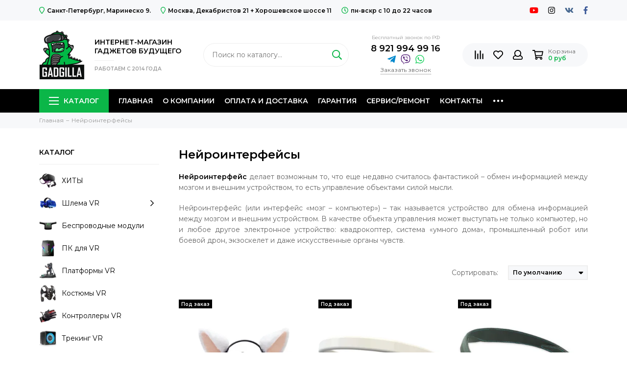

--- FILE ---
content_type: text/html; charset=utf-8
request_url: https://www.gadgilla.com/collection/neyrointerfeysy
body_size: 24349
content:
<!doctype html><html lang="ru" xml:lang="ru" xmlns="http://www.w3.org/1999/xhtml"><head><link media='print' onload='this.media="all"' rel='stylesheet' type='text/css' href='/served_assets/public/jquery.modal-0c2631717f4ce8fa97b5d04757d294c2bf695df1d558678306d782f4bf7b4773.css'><meta data-config="{&quot;collection_products_count&quot;:5}" name="page-config" content="" /><meta data-config="{&quot;money_with_currency_format&quot;:{&quot;delimiter&quot;:&quot; &quot;,&quot;separator&quot;:&quot;.&quot;,&quot;format&quot;:&quot;%n\u0026nbsp;%u&quot;,&quot;unit&quot;:&quot;руб&quot;,&quot;show_price_without_cents&quot;:1},&quot;currency_code&quot;:&quot;RUR&quot;,&quot;currency_iso_code&quot;:&quot;RUB&quot;,&quot;default_currency&quot;:{&quot;title&quot;:&quot;Российский рубль&quot;,&quot;code&quot;:&quot;RUR&quot;,&quot;rate&quot;:1.0,&quot;format_string&quot;:&quot;%n\u0026nbsp;%u&quot;,&quot;unit&quot;:&quot;руб&quot;,&quot;price_separator&quot;:&quot;&quot;,&quot;is_default&quot;:true,&quot;price_delimiter&quot;:&quot;&quot;,&quot;show_price_with_delimiter&quot;:true,&quot;show_price_without_cents&quot;:true},&quot;facebook&quot;:{&quot;pixelActive&quot;:false,&quot;currency_code&quot;:&quot;RUB&quot;,&quot;use_variants&quot;:false},&quot;vk&quot;:{&quot;pixel_active&quot;:true,&quot;price_list_id&quot;:&quot;4891&quot;},&quot;new_ya_metrika&quot;:true,&quot;ecommerce_data_container&quot;:&quot;dataLayer&quot;,&quot;common_js_version&quot;:null,&quot;vue_ui_version&quot;:null,&quot;feedback_captcha_enabled&quot;:null,&quot;account_id&quot;:272035,&quot;hide_items_out_of_stock&quot;:false,&quot;forbid_order_over_existing&quot;:true,&quot;minimum_items_price&quot;:null,&quot;enable_comparison&quot;:true,&quot;locale&quot;:&quot;ru&quot;,&quot;client_group&quot;:null,&quot;consent_to_personal_data&quot;:{&quot;active&quot;:true,&quot;obligatory&quot;:true,&quot;description&quot;:&quot;\u003cp\u003eНастоящим подтверждаю, что я ознакомлен и согласен с условиями \u003ca href=\&quot;https://www.gadgilla.com/page/confident\&quot; target=\&quot;blank\&quot;\u003eоферты и политики конфиденциальности\u003c/a\u003e.\u003c/p\u003e&quot;},&quot;recaptcha_key&quot;:&quot;6LfXhUEmAAAAAOGNQm5_a2Ach-HWlFKD3Sq7vfFj&quot;,&quot;recaptcha_key_v3&quot;:&quot;6LcZi0EmAAAAAPNov8uGBKSHCvBArp9oO15qAhXa&quot;,&quot;yandex_captcha_key&quot;:&quot;ysc1_ec1ApqrRlTZTXotpTnO8PmXe2ISPHxsd9MO3y0rye822b9d2&quot;,&quot;checkout_float_order_content_block&quot;:true,&quot;available_products_characteristics_ids&quot;:null,&quot;sber_id_app_id&quot;:&quot;5b5a3c11-72e5-4871-8649-4cdbab3ba9a4&quot;,&quot;theme_generation&quot;:2,&quot;quick_checkout_captcha_enabled&quot;:false,&quot;max_order_lines_count&quot;:500,&quot;sber_bnpl_min_amount&quot;:1000,&quot;sber_bnpl_max_amount&quot;:150000,&quot;counter_settings&quot;:{&quot;data_layer_name&quot;:&quot;dataLayer&quot;,&quot;new_counters_setup&quot;:false,&quot;add_to_cart_event&quot;:true,&quot;remove_from_cart_event&quot;:true,&quot;add_to_wishlist_event&quot;:true},&quot;site_setting&quot;:{&quot;show_cart_button&quot;:true,&quot;show_service_button&quot;:false,&quot;show_marketplace_button&quot;:false,&quot;show_quick_checkout_button&quot;:true},&quot;warehouses&quot;:[],&quot;captcha_type&quot;:&quot;google&quot;,&quot;human_readable_urls&quot;:false}" name="shop-config" content="" /><meta name='js-evnvironment' content='production' /><meta name='default-locale' content='ru' /><meta name='insales-redefined-api-methods' content="[]" /><script type="text/javascript" src="https://static.insales-cdn.com/assets/static-versioned/v3.72/static/libs/lodash/4.17.21/lodash.min.js"></script>
<!--InsalesCounter -->
<script type="text/javascript">
(function() {
  if (typeof window.__insalesCounterId !== 'undefined') {
    return;
  }

  try {
    Object.defineProperty(window, '__insalesCounterId', {
      value: 272035,
      writable: true,
      configurable: true
    });
  } catch (e) {
    console.error('InsalesCounter: Failed to define property, using fallback:', e);
    window.__insalesCounterId = 272035;
  }

  if (typeof window.__insalesCounterId === 'undefined') {
    console.error('InsalesCounter: Failed to set counter ID');
    return;
  }

  let script = document.createElement('script');
  script.async = true;
  script.src = '/javascripts/insales_counter.js?7';
  let firstScript = document.getElementsByTagName('script')[0];
  firstScript.parentNode.insertBefore(script, firstScript);
})();
</script>
<!-- /InsalesCounter -->
    <script type="text/javascript">
      (function() {
          (function() { var d=document; var s = d.createElement('script');
  s.type = 'text/javascript'; s.async = true;
  s.src = '//code.jivo.ru/widget/q8tfrd0ZC4'; d.head.appendChild(s); })();

      })();
    </script>
<meta charset="utf-8"><meta http-equiv="X-UA-Compatible" content="IE=edge,chrome=1"><meta name="viewport" content="width=device-width, initial-scale=1, maximum-scale=1"><meta name="robots" content="index, follow"><title>Купить нейроинтерфейс по низкой цене. Большой выбор. Низкие цены.</title><meta name="description" content="Большой выбор. Подбор под вашу задачу. Низкие цены. Доставка по РФ. Гарантия 1 год. КОнсультация. Тест-Драйв."><meta property="og:type" content="website"><link rel="canonical" href="https://www.gadgilla.com/collection/neyrointerfeysy"><meta property="og:url" content="https://www.gadgilla.com/collection/neyrointerfeysy"><meta property="og:title" content="Нейроинтерфейсы"><meta property="og:description" content="Нейроинтерфейс делает возможным то, что еще недавно считалось фантастикой &amp;ndash; обмен информацией между мозгом и внешним устройством, то есть управление объектами силой мысли.Нейроинтерфейс (или интерфейс &amp;laquo;мозг &amp;ndash; компьюте..."><meta property="og:image" content="https://static.insales-cdn.com/images/collections/1/2589/66062877/21-Нейроинтерфейсы_.png"><link href="https://static.insales-cdn.com/assets/1/7424/1555712/1728659971/favicon.png" rel="shortcut icon" type="image/png" sizes="16x16"><style>.site-loader{position:fixed;z-index:99999999;left:0;top:0;width:100%;height:100%;background:#fff;color:#0bb648}.layout--loading{width:100%;height:100%;overflow:scroll;overflow-x:hidden;padding:0;margin:0}.lds-ellipsis{position:absolute;width:64px;height:64px;top:50%;left:50%;transform:translate(-50%,-50%)}.lds-ellipsis div{position:absolute;top:27px;width:11px;height:11px;border-radius:50%;background:currentColor;animation-timing-function:cubic-bezier(0,1,1,0)}.lds-ellipsis div:nth-child(1){left:6px;animation:lds-ellipsis1 0.6s infinite}.lds-ellipsis div:nth-child(2){left:6px;animation:lds-ellipsis2 0.6s infinite}.lds-ellipsis div:nth-child(3){left:26px;animation:lds-ellipsis2 0.6s infinite}.lds-ellipsis div:nth-child(4){left:45px;animation:lds-ellipsis3 0.6s infinite}@keyframes lds-ellipsis1{0%{transform:scale(0)}100%{transform:scale(1)}}@keyframes lds-ellipsis3{0%{transform:scale(1)}100%{transform:scale(0)}}@keyframes lds-ellipsis2{0%{transform:translate(0,0)}100%{transform:translate(19px,0)}}</style><meta name="theme-color" content="#0bb648"><meta name="format-detection" content="telephone=no"><meta name="cmsmagazine" content="325a8bc2477444d381d10a2ed1775a4d"><link rel="alternate" type="application/atom+xml" title="Блог — Gadgilla.com" href="https://www.gadgilla.com/blogs/blog.atom"><link rel="alternate" type="application/atom+xml" title="Новости — Gadgilla.com" href="https://www.gadgilla.com/blogs/novosti.atom"><link rel="alternate" type="application/atom+xml" title="Доп — Gadgilla.com" href="https://www.gadgilla.com/blogs/yvayva.atom">  <script src="https://forma.tinkoff.ru/static/onlineScript.js"></script></head><body id="body" class="layout layout--loading layout--full"><span class="js-site-loader site-loader"><div class="lds-ellipsis"><div></div><div></div><div></div><div></div></div></span><div class="layout-page"><div id="insales-section-header" class="insales-section insales-section-header"><header><!--noindex--><div class="header-scheme-01 d-none d-lg-block"><div class="header-panel"><div class="container"><div class="row align-items-center"><div class="col-auto"><div class="contacts contacts--header"><ul class="contacts-items list-unstyled"><li class="contacts-item"><span class="far fa-map-marker"></span><a href="/page/kontakty-gadgilla">Санкт-Петербург,  Маринеско 9.</a></li><li class="contacts-item"><span class="far fa-map-marker"></span><a href="/page/kontakty-gadgilla">Москва, Декабристов 21 + Хорошевское шоссе 11</a></li><li class="contacts-item"><span class="far fa-clock"></span>пн-вскр с 10 до 22 часов</li></ul></div></div><div class="col text-right"><div class="social social--header"><ul class="social-items list-unstyled"><li class="social-item social-item--youtube"><a href="https://www.youtube.com/channel/UCL8-bdDIDICg1W_QrDUwj1Q" rel="noopener noreferrer nofollow" target="_blank"><span class="fab fa-youtube"></span></a></li><li class="social-item social-item--instagram"><a href="http://instagram.com/gadgilla_com" rel="noopener noreferrer nofollow" target="_blank"><span class="fab fa-instagram"></span></a></li><li class="social-item social-item--vk"><a href="http://vk.com/gadgilla_com" rel="noopener noreferrer nofollow" target="_blank"><span class="fab fa-vk"></span></a></li><li class="social-item social-item--facebook-f"><a href="http://facebook.com/gadgilla_com" rel="noopener noreferrer nofollow" target="_blank"><span class="fab fa-facebook-f"></span></a></li></ul></div></div></div></div></div></div><!--/noindex--><!--noindex--><div class="header-scheme-02"><div class="header-main"><div class="container"><div class="row align-items-center justify-content-center"><div class="col-auto"><a href="https://www.gadgilla.com" class="logo"><img src="https://static.insales-cdn.com/assets/1/7424/1555712/1728659971/logo.png" alt="Gadgilla.com" class="img-fluid" width="92" height="100"></a></div><div class="col-auto"><div class="header-slogan">ИНТЕРНЕТ-МАГАЗИН<br>ГАДЖЕТОВ БУДУЩЕГО<div class="header-slogan-date">РАБОТАЕМ С 2014 ГОДА</div></div></div><div class="col d-none d-lg-block"><div class="search search--header"><form action="/search" method="get" class="search-form"><input type="search" name="q" class="search-input js-search-input" placeholder="Поиск по каталогу&hellip;" autocomplete="off" required><button type="submit" class="search-button"><span class="far fa-search"></span></button><div class="search-results js-search-results"></div></form></div></div><div class="col-12 col-lg-auto d-none d-lg-block"><div class="header-contacts"><div class="header-contacts-phone"><a href="tel:" class="js-account-phone"></a><span class="header-contacts-phone-description">Бесплатный звонок по РФ</span><a href="tel:89219949916">8 921 994 99 16</a></div><div class="messengers messengers--header"><ul class="messengers-items list-unstyled"><li class="messengers-item messengers-item--telegram-plane"><a href="https://t.me/Gadgillabot" rel="noopener noreferrer nofollow" target="_blank"><span class="fab fa-telegram-plane"></span></a></li><li class="messengers-item messengers-item--viber"><a href="viber://add?number=79219949916" rel="noopener noreferrer nofollow" target="_blank"><span class="fab fa-viber"></span></a></li><li class="messengers-item messengers-item--whatsapp"><a href="https://api.whatsapp.com/send?phone=79219949916" rel="noopener noreferrer nofollow" target="_blank"><span class="fab fa-whatsapp"></span></a></li></ul></div><span class="js-messages" data-target="callback" data-type="form">Заказать звонок</span></div></div><div class="col-12 col-lg-auto"><div class="user_icons user_icons-main js-clone is-inside" data-clone-target="js-user_icons-clone"><ul class="user_icons-items list-unstyled d-flex d-lg-block"><li class="user_icons-item user_icons-item-menu d-inline-block d-lg-none js-user_icons-item"><button class="user_icons-icon user_icons-icon-menu js-user_icons-icon-menu"><span class="far fa-bars"></span></button><div class="user_icons-popup"><div class="popup js-popup-menu overflow-hidden"><div class="popup-scroll js-popup-scroll"><div class="popup-title">Меню<button class="button button--empty button--icon popup-close js-popup-close"><span class="far fa-times fa-lg"></span></button></div><div class="popup-content popup-content-menu popup-content-search"><div class="search search--popup"><form action="/search" method="get" class="search-form"><input type="search" name="q" class="search-input" placeholder="Поиск по каталогу&hellip;" autocomplete="off" required><button type="submit" class="search-button"><span class="far fa-search"></span></button></form></div></div><ul class="popup-content popup-content-menu js-popup-content-menu"></ul><ul class="popup-content popup-content-menu popup-content-links list-unstyled"><li class="popup-content-link"><a href="/">Главная</a></li><li class="popup-content-link"><a href="/page/istoriya-gadgilla">О компании</a></li><li class="popup-content-link"><a href="/page/oplata-gadzhetov">Оплата и Доставка</a></li><li class="popup-content-link"><a href="/page/garantiya-na-gadzhety">Гарантия</a></li><li class="popup-content-link"><a href="/page/servisremont">Сервис/Ремонт</a></li><li class="popup-content-link"><a href="/page/kontakty-gadgilla">Контакты</a></li><li class="popup-content-link"><a href="/page/pokupka-v-kredit">Купить в кредит</a></li><li class="popup-content-link"><a href="/client_account/login">Личный кабинет</a></li></ul><div class="popup-content popup-content-contacts"><div class="row no-gutters popup-content-contacts-item"><div class="col-auto"><span class="far fa-phone fa-fw" data-fa-transform="flip-h"></span></div><div class="col"><a href="tel:89219949916">8 921 994 99 16</a></div></div><div class="row no-gutters popup-content-contacts-item"><div class="col-auto"><span class="far fa-map-marker fa-fw"></span></div><div class="col"><p data-itemscope="" data-itemtype="http://schema.org/PostalAddress" data-itemprop="address"><span data-itemprop="postalCode">190031</span>, <span data-itemprop="addressCountry">Россия</span>, <span data-itemprop="addressLocality">Санкт-Петербург</span>, <span data-itemprop="streetAddress">&nbsp;Маринеско 9.</span></p></div></div><div class="row no-gutters popup-content-contacts-item"><div class="col-auto"><span class="far fa-map-marker fa-fw"></span></div><div class="col"><p>127540, Россия, Москва, Декабристов 21 + Хорошевское шоссе 11</p></div></div><div class="row no-gutters popup-content-contacts-item"><div class="col-auto"><span class="far fa-clock fa-fw"></span></div><div class="col"><p>пн-вскр с 10 до 22 часов</p></div></div><div class="popup-content-contacts-messengers"><div class="messengers messengers--header"><ul class="messengers-items list-unstyled"><li class="messengers-item messengers-item--telegram-plane"><a href="https://t.me/Gadgillabot" rel="noopener noreferrer nofollow" target="_blank"><span class="fab fa-telegram-plane"></span></a></li><li class="messengers-item messengers-item--viber"><a href="viber://add?number=79219949916" rel="noopener noreferrer nofollow" target="_blank"><span class="fab fa-viber"></span></a></li><li class="messengers-item messengers-item--whatsapp"><a href="https://api.whatsapp.com/send?phone=79219949916" rel="noopener noreferrer nofollow" target="_blank"><span class="fab fa-whatsapp"></span></a></li></ul></div></div></div></div></div><div class="popup-shade js-popup-close"></div></div></li><li class="user_icons-item js-user_icons-item"><a href="/compares" class="user_icons-icon js-user_icons-icon-compares"><span class="far fa-align-right" data-fa-transform="rotate-90"></span><span class="bage bage-compares js-bage-compares"></span></a><div class="user_icons-popup"><div class="popup"><div class="popup-title">Сравнение товаров<button class="button button--empty button--icon popup-close js-popup-close"><span class="far fa-times fa-lg"></span></button></div><div class="js-popup-compares"></div></div><div class="popup-shade js-popup-close"></div></div></li><li class="user_icons-item js-user_icons-item"><a href="/page/favorites" class="user_icons-icon js-user_icons-icon-favorites"><span class="far fa-heart"></span><span class="bage bage-favorites js-bage-favorites"></span></a><div class="user_icons-popup"><div class="popup"><div class="popup-title">Избранное<button class="button button--empty button--icon popup-close js-popup-close"><span class="far fa-times fa-lg"></span></button></div><div class="js-popup-favorites"></div></div><div class="popup-shade js-popup-close"></div></div></li><li class="user_icons-item js-user_icons-item"><a href="/client_account/login" class="user_icons-icon"><span class="far fa-user"></span></a><div class="user_icons-popup"><div class="popup popup-client_new"><div class="popup-title">Личный кабинет<button class="button button--empty button--icon popup-close js-popup-close"><span class="far fa-times fa-lg"></span></button></div><div class="popup--empty text-center"><span class="far fa-user fa-3x"></span><div class="dropdown_products-action"><div class="row"><div class="col-12 col-lg-6"><a href="/client_account/login" class="button button--primary button--block button--small">Авторизация</a></div><div class="col-12 col-lg-6"><a href="/client_account/contacts/new" class="button button--secondary button--block button--small">Регистрация</a></div></div></div></div></div><div class="popup-shade js-popup-close"></div></div></li><li class="user_icons-item js-user_icons-item"><a href="/cart_items" class="user_icons-icon js-user_icons-icon-cart"><span class="row align-items-center no-gutters"><span class="col-auto"><span class="far fa-shopping-cart"></span><span class="bage bage-cart js-bage-cart"></span></span><span class="header-cart col-auto"><span class="header-cart-title">Корзина</span><span class="header-cart-total js-header-cart-total">&hellip;</span></span></span></a><div class="user_icons-popup"><div class="popup"><div class="popup-title">Корзина<button class="button button--empty button--icon popup-close js-popup-close"><span class="far fa-times fa-lg"></span></button></div><div class="js-popup-cart"></div></div><div class="popup-shade js-popup-close"></div></div></li></ul></div></div></div></div></div></div><!--/noindex--><div class="header-scheme-03 d-none d-lg-block"><div class="header-menu js-header-menu"><div class="container"><div class="row"><div class="col"><nav class="nav"><ul class="nav-items list-unstyled js-nav-items is-overflow"><li class="nav-item nav-item--collections js-nav-item"><a href="/collection/all" class="hamburger-trigger js-nav-collections-trigger" data-target="hamburger"><span class="hamburger hamburger--arrow-down"><span></span><span></span><span></span></span>Каталог</a></li><li class="nav-item js-nav-item"><a href="/">Главная</a></li><li class="nav-item js-nav-item"><a href="/page/istoriya-gadgilla">О компании</a></li><li class="nav-item js-nav-item"><a href="/page/oplata-gadzhetov">Оплата и Доставка</a></li><li class="nav-item js-nav-item"><a href="/page/garantiya-na-gadzhety">Гарантия</a></li><li class="nav-item js-nav-item"><a href="/page/servisremont">Сервис/Ремонт</a></li><li class="nav-item js-nav-item"><a href="/page/kontakty-gadgilla">Контакты</a></li><li class="nav-item js-nav-item"><a href="/page/pokupka-v-kredit">Купить в кредит</a></li><li class="nav-item js-nav-item"><a href="/client_account/login">Личный кабинет</a></li><li class="nav-item nav-item--dropdown js-nav-item--dropdown d-none"><span class="far fa-ellipsis-h fa-lg"></span><div class="user_icons-popup"><div class="popup"><ul class="list-unstyled js-popup-nav"></ul></div></div></li></ul></nav></div><div class="col col-auto align-self-center"><div class="user_icons user_icons-clone js-user_icons-clone is-inside"></div></div><div class="col-12"><nav class="nav-collections js-nav-collections js-nav-collections-trigger js-clone" data-target="dorpdown" data-clone-target="js-nav-sidebar-clone"><ul class="list-unstyled"><li data-collection-id="12257774"><a href="/collection/hity"><span class="row no-gutters align-items-center"><span class="col-auto"><span class="nav-collections-thumb"><picture><source type="image/webp" data-srcset="https://static.insales-cdn.com/r/AphHn_PiBjw/rs:fit:36:36:1/plain/images/collections/1/1192/66045096/micro_06-%D0%A5%D0%B8%D1%82%D1%8B_.png@webp 1x, https://static.insales-cdn.com/r/FajaXQfuo-E/rs:fit:72:72:1/plain/images/collections/1/1192/66045096/thumb_06-%D0%A5%D0%B8%D1%82%D1%8B_.png@webp 2x" class="nav-collections-thumb-image img-fluid lazy"><img data-src="https://static.insales-cdn.com/r/YvLo6e_WI9M/rs:fit:36:36:1/plain/images/collections/1/1192/66045096/micro_06-%D0%A5%D0%B8%D1%82%D1%8B_.png@png" class="nav-collections-thumb-image img-fluid lazy" data-srcset="https://static.insales-cdn.com/r/YvLo6e_WI9M/rs:fit:36:36:1/plain/images/collections/1/1192/66045096/micro_06-%D0%A5%D0%B8%D1%82%D1%8B_.png@png 1x, https://static.insales-cdn.com/r/BL2_xUITxE8/rs:fit:72:72:1/plain/images/collections/1/1192/66045096/thumb_06-%D0%A5%D0%B8%D1%82%D1%8B_.png@png 2x" alt="ХИТЫ"></picture></span></span><span class="col">ХИТЫ</span></span></a></li><li data-collection-id="5520855"><a href="/collection/shlema-vr" class="nav-collections-toggle js-nav-collections-toggle nav-collections-toggle--next" data-type="next" data-target="5520855"><span class="row no-gutters align-items-center"><span class="col-auto"><span class="nav-collections-thumb"><picture><source type="image/webp" data-srcset="https://static.insales-cdn.com/r/etYBvQmLDdo/rs:fit:36:36:1/plain/images/collections/1/199/66052295/micro_01-%D0%A8%D0%BB%D0%B5%D0%BC%D0%B0_%D0%B2%D0%B8%D1%80%D1%82%D1%83%D0%B0%D0%BB%D1%8C%D0%BD%D0%BE%D0%B9_%D1%80%D0%B5%D0%B0%D0%BB%D1%8C%D0%BD%D0%BE%D1%81%D1%82%D0%B8_.png@webp 1x, https://static.insales-cdn.com/r/0quY82IsmVk/rs:fit:72:72:1/plain/images/collections/1/199/66052295/thumb_01-%D0%A8%D0%BB%D0%B5%D0%BC%D0%B0_%D0%B2%D0%B8%D1%80%D1%82%D1%83%D0%B0%D0%BB%D1%8C%D0%BD%D0%BE%D0%B9_%D1%80%D0%B5%D0%B0%D0%BB%D1%8C%D0%BD%D0%BE%D1%81%D1%82%D0%B8_.png@webp 2x" class="nav-collections-thumb-image img-fluid lazy"><img data-src="https://static.insales-cdn.com/r/-0Ubl9RUcr4/rs:fit:36:36:1/plain/images/collections/1/199/66052295/micro_01-%D0%A8%D0%BB%D0%B5%D0%BC%D0%B0_%D0%B2%D0%B8%D1%80%D1%82%D1%83%D0%B0%D0%BB%D1%8C%D0%BD%D0%BE%D0%B9_%D1%80%D0%B5%D0%B0%D0%BB%D1%8C%D0%BD%D0%BE%D1%81%D1%82%D0%B8_.png@png" class="nav-collections-thumb-image img-fluid lazy" data-srcset="https://static.insales-cdn.com/r/-0Ubl9RUcr4/rs:fit:36:36:1/plain/images/collections/1/199/66052295/micro_01-%D0%A8%D0%BB%D0%B5%D0%BC%D0%B0_%D0%B2%D0%B8%D1%80%D1%82%D1%83%D0%B0%D0%BB%D1%8C%D0%BD%D0%BE%D0%B9_%D1%80%D0%B5%D0%B0%D0%BB%D1%8C%D0%BD%D0%BE%D1%81%D1%82%D0%B8_.png@png 1x, https://static.insales-cdn.com/r/J8ZC5bcc71o/rs:fit:72:72:1/plain/images/collections/1/199/66052295/thumb_01-%D0%A8%D0%BB%D0%B5%D0%BC%D0%B0_%D0%B2%D0%B8%D1%80%D1%82%D1%83%D0%B0%D0%BB%D1%8C%D0%BD%D0%BE%D0%B9_%D1%80%D0%B5%D0%B0%D0%BB%D1%8C%D0%BD%D0%BE%D1%81%D1%82%D0%B8_.png@png 2x" alt="Шлема VR"></picture></span></span><span class="col">Шлема VR</span></span><span class="nav-arrow-toggle js-nav-arrow-toggle"><span class="far fa-chevron-right"></span></span></a><ul class="list-unstyled"><li class="nav-collections-back d-block d-lg-none"><a href="/collection/shlema-vr" class="nav-collections-toggle js-nav-collections-toggle nav-collections-toggle--back" data-type="back" data-target="5520855"><span class="nav-arrow-toggle"><span class="far fa-chevron-left"></span></span>Назад</a></li><li class="nav-collections-title d-block d-lg-none"><a href="/collection/shlema-vr">Шлема VR</a></li><li data-collection-id="11609932"><a href="/collection/shlema-virtualnoy-realnosti"><span class="row no-gutters align-items-center"><span class="col-auto"><span class="nav-collections-thumb"><picture><source type="image/webp" data-srcset="https://static.insales-cdn.com/r/MBAdwTr4QDw/rs:fit:36:36:1/plain/images/collections/1/4060/66056156/micro_01-%D0%A8%D0%BB%D0%B5%D0%BC%D0%B0_%D0%B2%D0%B8%D1%80%D1%82%D1%83%D0%B0%D0%BB%D1%8C%D0%BD%D0%BE%D0%B9_%D1%80%D0%B5%D0%B0%D0%BB%D1%8C%D0%BD%D0%BE%D1%81%D1%82%D0%B8_.png@webp 1x, https://static.insales-cdn.com/r/gJWXfwZb_XI/rs:fit:72:72:1/plain/images/collections/1/4060/66056156/thumb_01-%D0%A8%D0%BB%D0%B5%D0%BC%D0%B0_%D0%B2%D0%B8%D1%80%D1%82%D1%83%D0%B0%D0%BB%D1%8C%D0%BD%D0%BE%D0%B9_%D1%80%D0%B5%D0%B0%D0%BB%D1%8C%D0%BD%D0%BE%D1%81%D1%82%D0%B8_.png@webp 2x" class="nav-collections-thumb-image img-fluid lazy"><img data-src="https://static.insales-cdn.com/r/fgvu07pt2sE/rs:fit:36:36:1/plain/images/collections/1/4060/66056156/micro_01-%D0%A8%D0%BB%D0%B5%D0%BC%D0%B0_%D0%B2%D0%B8%D1%80%D1%82%D1%83%D0%B0%D0%BB%D1%8C%D0%BD%D0%BE%D0%B9_%D1%80%D0%B5%D0%B0%D0%BB%D1%8C%D0%BD%D0%BE%D1%81%D1%82%D0%B8_.png@png" class="nav-collections-thumb-image img-fluid lazy" data-srcset="https://static.insales-cdn.com/r/fgvu07pt2sE/rs:fit:36:36:1/plain/images/collections/1/4060/66056156/micro_01-%D0%A8%D0%BB%D0%B5%D0%BC%D0%B0_%D0%B2%D0%B8%D1%80%D1%82%D1%83%D0%B0%D0%BB%D1%8C%D0%BD%D0%BE%D0%B9_%D1%80%D0%B5%D0%B0%D0%BB%D1%8C%D0%BD%D0%BE%D1%81%D1%82%D0%B8_.png@png 1x, https://static.insales-cdn.com/r/XvBWt__DJAE/rs:fit:72:72:1/plain/images/collections/1/4060/66056156/thumb_01-%D0%A8%D0%BB%D0%B5%D0%BC%D0%B0_%D0%B2%D0%B8%D1%80%D1%82%D1%83%D0%B0%D0%BB%D1%8C%D0%BD%D0%BE%D0%B9_%D1%80%D0%B5%D0%B0%D0%BB%D1%8C%D0%BD%D0%BE%D1%81%D1%82%D0%B8_.png@png 2x" alt="Шлема виртуальной реальности"></picture></span></span><span class="col">Шлема виртуальной реальности</span></span></a></li><li data-collection-id="11612155"><a href="/collection/avtonomnye-shlema-virtualnoy-realnosti"><span class="row no-gutters align-items-center"><span class="col-auto"><span class="nav-collections-thumb"><picture><source type="image/webp" data-srcset="https://static.insales-cdn.com/r/0RgDg_AfJ28/rs:fit:36:36:1/plain/images/collections/1/4490/66056586/micro_02-%D0%90%D0%B2%D1%82%D0%BE%D0%BD%D0%BE%D0%BC%D0%BD%D1%8B%D0%B5_%D1%88%D0%BB%D0%B5%D0%BC%D0%B0_%D0%B2%D0%B8%D1%80%D1%82%D1%83%D0%B0%D0%BB%D1%8C%D0%BD%D0%BE%D0%B9_%D1%80%D0%B5%D0%B0%D0%BB%D1%8C%D0%BD%D0%BE%D1%81%D1%82%D0%B8_.png@webp 1x, https://static.insales-cdn.com/r/6lQ-tnPoDXk/rs:fit:72:72:1/plain/images/collections/1/4490/66056586/thumb_02-%D0%90%D0%B2%D1%82%D0%BE%D0%BD%D0%BE%D0%BC%D0%BD%D1%8B%D0%B5_%D1%88%D0%BB%D0%B5%D0%BC%D0%B0_%D0%B2%D0%B8%D1%80%D1%82%D1%83%D0%B0%D0%BB%D1%8C%D0%BD%D0%BE%D0%B9_%D1%80%D0%B5%D0%B0%D0%BB%D1%8C%D0%BD%D0%BE%D1%81%D1%82%D0%B8_.png@webp 2x" class="nav-collections-thumb-image img-fluid lazy"><img data-src="https://static.insales-cdn.com/r/Zix09CRXWVA/rs:fit:36:36:1/plain/images/collections/1/4490/66056586/micro_02-%D0%90%D0%B2%D1%82%D0%BE%D0%BD%D0%BE%D0%BC%D0%BD%D1%8B%D0%B5_%D1%88%D0%BB%D0%B5%D0%BC%D0%B0_%D0%B2%D0%B8%D1%80%D1%82%D1%83%D0%B0%D0%BB%D1%8C%D0%BD%D0%BE%D0%B9_%D1%80%D0%B5%D0%B0%D0%BB%D1%8C%D0%BD%D0%BE%D1%81%D1%82%D0%B8_.png@png" class="nav-collections-thumb-image img-fluid lazy" data-srcset="https://static.insales-cdn.com/r/Zix09CRXWVA/rs:fit:36:36:1/plain/images/collections/1/4490/66056586/micro_02-%D0%90%D0%B2%D1%82%D0%BE%D0%BD%D0%BE%D0%BC%D0%BD%D1%8B%D0%B5_%D1%88%D0%BB%D0%B5%D0%BC%D0%B0_%D0%B2%D0%B8%D1%80%D1%82%D1%83%D0%B0%D0%BB%D1%8C%D0%BD%D0%BE%D0%B9_%D1%80%D0%B5%D0%B0%D0%BB%D1%8C%D0%BD%D0%BE%D1%81%D1%82%D0%B8_.png@png 1x, https://static.insales-cdn.com/r/T_VkWHZfxwM/rs:fit:72:72:1/plain/images/collections/1/4490/66056586/thumb_02-%D0%90%D0%B2%D1%82%D0%BE%D0%BD%D0%BE%D0%BC%D0%BD%D1%8B%D0%B5_%D1%88%D0%BB%D0%B5%D0%BC%D0%B0_%D0%B2%D0%B8%D1%80%D1%82%D1%83%D0%B0%D0%BB%D1%8C%D0%BD%D0%BE%D0%B9_%D1%80%D0%B5%D0%B0%D0%BB%D1%8C%D0%BD%D0%BE%D1%81%D1%82%D0%B8_.png@png 2x" alt="Автономные шлема виртуальной реальности"></picture></span></span><span class="col">Автономные шлема виртуальной реальности</span></span></a></li><li data-collection-id="11609933"><a href="/collection/ochki-dopolnennoy-realnosti-2"><span class="row no-gutters align-items-center"><span class="col-auto"><span class="nav-collections-thumb"><picture><source type="image/webp" data-srcset="https://static.insales-cdn.com/r/vBh9oMTLIcM/rs:fit:36:36:1/plain/images/collections/1/5041/66057137/micro_03-%D0%9E%D1%87%D0%BA%D0%B8_%D0%B4%D0%BE%D0%BF%D0%BE%D0%BB%D0%BD%D0%B5%D0%BD%D0%BD%D0%BE%D0%B9_%D1%80%D0%B5%D0%B0%D0%BB%D1%8C%D0%BD%D0%BE%D1%81%D1%82%D0%B8_.png@webp 1x, https://static.insales-cdn.com/r/ZxnCDM7QRAQ/rs:fit:72:72:1/plain/images/collections/1/5041/66057137/thumb_03-%D0%9E%D1%87%D0%BA%D0%B8_%D0%B4%D0%BE%D0%BF%D0%BE%D0%BB%D0%BD%D0%B5%D0%BD%D0%BD%D0%BE%D0%B9_%D1%80%D0%B5%D0%B0%D0%BB%D1%8C%D0%BD%D0%BE%D1%81%D1%82%D0%B8_.png@webp 2x" class="nav-collections-thumb-image img-fluid lazy"><img data-src="https://static.insales-cdn.com/r/XTuDO3G2Hzo/rs:fit:36:36:1/plain/images/collections/1/5041/66057137/micro_03-%D0%9E%D1%87%D0%BA%D0%B8_%D0%B4%D0%BE%D0%BF%D0%BE%D0%BB%D0%BD%D0%B5%D0%BD%D0%BD%D0%BE%D0%B9_%D1%80%D0%B5%D0%B0%D0%BB%D1%8C%D0%BD%D0%BE%D1%81%D1%82%D0%B8_.png@png" class="nav-collections-thumb-image img-fluid lazy" data-srcset="https://static.insales-cdn.com/r/XTuDO3G2Hzo/rs:fit:36:36:1/plain/images/collections/1/5041/66057137/micro_03-%D0%9E%D1%87%D0%BA%D0%B8_%D0%B4%D0%BE%D0%BF%D0%BE%D0%BB%D0%BD%D0%B5%D0%BD%D0%BD%D0%BE%D0%B9_%D1%80%D0%B5%D0%B0%D0%BB%D1%8C%D0%BD%D0%BE%D1%81%D1%82%D0%B8_.png@png 1x, https://static.insales-cdn.com/r/PTIj5SMSap8/rs:fit:72:72:1/plain/images/collections/1/5041/66057137/thumb_03-%D0%9E%D1%87%D0%BA%D0%B8_%D0%B4%D0%BE%D0%BF%D0%BE%D0%BB%D0%BD%D0%B5%D0%BD%D0%BD%D0%BE%D0%B9_%D1%80%D0%B5%D0%B0%D0%BB%D1%8C%D0%BD%D0%BE%D1%81%D1%82%D0%B8_.png@png 2x" alt="Очки дополненной реальности"></picture></span></span><span class="col">Очки дополненной реальности</span></span></a></li><li data-collection-id="11609934"><a href="/collection/ochki-virtualnoy-realnosti"><span class="row no-gutters align-items-center"><span class="col-auto"><span class="nav-collections-thumb"><picture><source type="image/webp" data-srcset="https://static.insales-cdn.com/r/Cp-yOxG0P-g/rs:fit:36:36:1/plain/images/collections/1/5737/66057833/micro_04-%D0%9E%D1%87%D0%BA%D0%B8_%D0%B2%D0%B8%D1%80%D1%82%D1%83%D0%B0%D0%BB%D1%8C%D0%BD%D0%BE%D0%B9_%D1%80%D0%B5%D0%B0%D0%BB%D1%8C%D0%BD%D0%BE%D1%81%D1%82%D0%B8_.png@webp 1x, https://static.insales-cdn.com/r/e4LbxEEB3rs/rs:fit:72:72:1/plain/images/collections/1/5737/66057833/thumb_04-%D0%9E%D1%87%D0%BA%D0%B8_%D0%B2%D0%B8%D1%80%D1%82%D1%83%D0%B0%D0%BB%D1%8C%D0%BD%D0%BE%D0%B9_%D1%80%D0%B5%D0%B0%D0%BB%D1%8C%D0%BD%D0%BE%D1%81%D1%82%D0%B8_.png@webp 2x" class="nav-collections-thumb-image img-fluid lazy"><img data-src="https://static.insales-cdn.com/r/FdtJpqFLNQ4/rs:fit:36:36:1/plain/images/collections/1/5737/66057833/micro_04-%D0%9E%D1%87%D0%BA%D0%B8_%D0%B2%D0%B8%D1%80%D1%82%D1%83%D0%B0%D0%BB%D1%8C%D0%BD%D0%BE%D0%B9_%D1%80%D0%B5%D0%B0%D0%BB%D1%8C%D0%BD%D0%BE%D1%81%D1%82%D0%B8_.png@png" class="nav-collections-thumb-image img-fluid lazy" data-srcset="https://static.insales-cdn.com/r/FdtJpqFLNQ4/rs:fit:36:36:1/plain/images/collections/1/5737/66057833/micro_04-%D0%9E%D1%87%D0%BA%D0%B8_%D0%B2%D0%B8%D1%80%D1%82%D1%83%D0%B0%D0%BB%D1%8C%D0%BD%D0%BE%D0%B9_%D1%80%D0%B5%D0%B0%D0%BB%D1%8C%D0%BD%D0%BE%D1%81%D1%82%D0%B8_.png@png 1x, https://static.insales-cdn.com/r/PsCFxe-Ip0s/rs:fit:72:72:1/plain/images/collections/1/5737/66057833/thumb_04-%D0%9E%D1%87%D0%BA%D0%B8_%D0%B2%D0%B8%D1%80%D1%82%D1%83%D0%B0%D0%BB%D1%8C%D0%BD%D0%BE%D0%B9_%D1%80%D0%B5%D0%B0%D0%BB%D1%8C%D0%BD%D0%BE%D1%81%D1%82%D0%B8_.png@png 2x" alt="Очки виртуальной реальности"></picture></span></span><span class="col">Очки виртуальной реальности</span></span></a></li><li data-collection-id="11612152"><a href="/collection/shlema-smeshannoy-realnosti-golografiya"><span class="row no-gutters align-items-center"><span class="col-auto"><span class="nav-collections-thumb"><picture><source type="image/webp" data-srcset="https://static.insales-cdn.com/r/7ts_u6PuuJw/rs:fit:36:36:1/plain/images/collections/1/6444/66058540/micro_05-%D0%A8%D0%BB%D0%B5%D0%BC%D0%B0_%D1%81%D0%BC%D0%B5%D1%88%D0%B0%D0%BD%D0%BD%D0%BE%D0%B9_%D1%80%D0%B5%D0%B0%D0%BB%D1%8C%D0%BD%D0%BE%D1%81%D1%82%D0%B8___%D0%B3%D0%BE%D0%BB%D0%BE%D0%B3%D1%80%D0%B0%D1%84%D0%B8%D1%8F___.png@webp 1x, https://static.insales-cdn.com/r/7qExX85OOQc/rs:fit:72:72:1/plain/images/collections/1/6444/66058540/thumb_05-%D0%A8%D0%BB%D0%B5%D0%BC%D0%B0_%D1%81%D0%BC%D0%B5%D1%88%D0%B0%D0%BD%D0%BD%D0%BE%D0%B9_%D1%80%D0%B5%D0%B0%D0%BB%D1%8C%D0%BD%D0%BE%D1%81%D1%82%D0%B8___%D0%B3%D0%BE%D0%BB%D0%BE%D0%B3%D1%80%D0%B0%D1%84%D0%B8%D1%8F___.png@webp 2x" class="nav-collections-thumb-image img-fluid lazy"><img data-src="https://static.insales-cdn.com/r/TZ69Nemo85w/rs:fit:36:36:1/plain/images/collections/1/6444/66058540/micro_05-%D0%A8%D0%BB%D0%B5%D0%BC%D0%B0_%D1%81%D0%BC%D0%B5%D1%88%D0%B0%D0%BD%D0%BD%D0%BE%D0%B9_%D1%80%D0%B5%D0%B0%D0%BB%D1%8C%D0%BD%D0%BE%D1%81%D1%82%D0%B8___%D0%B3%D0%BE%D0%BB%D0%BE%D0%B3%D1%80%D0%B0%D1%84%D0%B8%D1%8F___.png@png" class="nav-collections-thumb-image img-fluid lazy" data-srcset="https://static.insales-cdn.com/r/TZ69Nemo85w/rs:fit:36:36:1/plain/images/collections/1/6444/66058540/micro_05-%D0%A8%D0%BB%D0%B5%D0%BC%D0%B0_%D1%81%D0%BC%D0%B5%D1%88%D0%B0%D0%BD%D0%BD%D0%BE%D0%B9_%D1%80%D0%B5%D0%B0%D0%BB%D1%8C%D0%BD%D0%BE%D1%81%D1%82%D0%B8___%D0%B3%D0%BE%D0%BB%D0%BE%D0%B3%D1%80%D0%B0%D1%84%D0%B8%D1%8F___.png@png 1x, https://static.insales-cdn.com/r/dtv0wopoaBs/rs:fit:72:72:1/plain/images/collections/1/6444/66058540/thumb_05-%D0%A8%D0%BB%D0%B5%D0%BC%D0%B0_%D1%81%D0%BC%D0%B5%D1%88%D0%B0%D0%BD%D0%BD%D0%BE%D0%B9_%D1%80%D0%B5%D0%B0%D0%BB%D1%8C%D0%BD%D0%BE%D1%81%D1%82%D0%B8___%D0%B3%D0%BE%D0%BB%D0%BE%D0%B3%D1%80%D0%B0%D1%84%D0%B8%D1%8F___.png@png 2x" alt="Шлема смешанной реальности ( голография )"></picture></span></span><span class="col">Шлема смешанной реальности ( голография )</span></span></a></li></ul></li><li data-collection-id="11632908"><a href="/collection/besprovodnye-moduli"><span class="row no-gutters align-items-center"><span class="col-auto"><span class="nav-collections-thumb"><picture><source type="image/webp" data-srcset="https://static.insales-cdn.com/r/8aPY1uc-I8U/rs:fit:36:36:1/plain/images/collections/1/7148/66059244/micro_10-%D0%91%D0%B5%D1%81%D0%BF%D1%80%D0%BE%D0%B2%D0%BE%D0%B4%D0%BD%D0%BE%D0%B9_%D0%BC%D0%BE%D0%B4%D1%83%D0%BB%D1%8C_.png@webp 1x, https://static.insales-cdn.com/r/zzbw_E9Bus0/rs:fit:72:72:1/plain/images/collections/1/7148/66059244/thumb_10-%D0%91%D0%B5%D1%81%D0%BF%D1%80%D0%BE%D0%B2%D0%BE%D0%B4%D0%BD%D0%BE%D0%B9_%D0%BC%D0%BE%D0%B4%D1%83%D0%BB%D1%8C_.png@webp 2x" class="nav-collections-thumb-image img-fluid lazy"><img data-src="https://static.insales-cdn.com/r/oTmwMpRQ32I/rs:fit:36:36:1/plain/images/collections/1/7148/66059244/micro_10-%D0%91%D0%B5%D1%81%D0%BF%D1%80%D0%BE%D0%B2%D0%BE%D0%B4%D0%BD%D0%BE%D0%B9_%D0%BC%D0%BE%D0%B4%D1%83%D0%BB%D1%8C_.png@png" class="nav-collections-thumb-image img-fluid lazy" data-srcset="https://static.insales-cdn.com/r/oTmwMpRQ32I/rs:fit:36:36:1/plain/images/collections/1/7148/66059244/micro_10-%D0%91%D0%B5%D1%81%D0%BF%D1%80%D0%BE%D0%B2%D0%BE%D0%B4%D0%BD%D0%BE%D0%B9_%D0%BC%D0%BE%D0%B4%D1%83%D0%BB%D1%8C_.png@png 1x, https://static.insales-cdn.com/r/2q3wo-OgqLs/rs:fit:72:72:1/plain/images/collections/1/7148/66059244/thumb_10-%D0%91%D0%B5%D1%81%D0%BF%D1%80%D0%BE%D0%B2%D0%BE%D0%B4%D0%BD%D0%BE%D0%B9_%D0%BC%D0%BE%D0%B4%D1%83%D0%BB%D1%8C_.png@png 2x" alt="Беспроводные модули"></picture></span></span><span class="col">Беспроводные модули</span></span></a></li><li data-collection-id="5738229"><a href="/collection/kompyutery-dlya-vr"><span class="row no-gutters align-items-center"><span class="col-auto"><span class="nav-collections-thumb"><picture><source type="image/webp" data-srcset="https://static.insales-cdn.com/r/HosxdwjnnZg/rs:fit:36:36:1/plain/images/collections/1/7544/66059640/micro_11-%D0%BF%D0%BA_%D0%B4%D0%BB%D1%8F_%D0%B2%D1%80_.png@webp 1x, https://static.insales-cdn.com/r/1ejjs5ugdE4/rs:fit:72:72:1/plain/images/collections/1/7544/66059640/thumb_11-%D0%BF%D0%BA_%D0%B4%D0%BB%D1%8F_%D0%B2%D1%80_.png@webp 2x" class="nav-collections-thumb-image img-fluid lazy"><img data-src="https://static.insales-cdn.com/r/82L1U_T4RlY/rs:fit:36:36:1/plain/images/collections/1/7544/66059640/micro_11-%D0%BF%D0%BA_%D0%B4%D0%BB%D1%8F_%D0%B2%D1%80_.png@png" class="nav-collections-thumb-image img-fluid lazy" data-srcset="https://static.insales-cdn.com/r/82L1U_T4RlY/rs:fit:36:36:1/plain/images/collections/1/7544/66059640/micro_11-%D0%BF%D0%BA_%D0%B4%D0%BB%D1%8F_%D0%B2%D1%80_.png@png 1x, https://static.insales-cdn.com/r/4grU8goEq-4/rs:fit:72:72:1/plain/images/collections/1/7544/66059640/thumb_11-%D0%BF%D0%BA_%D0%B4%D0%BB%D1%8F_%D0%B2%D1%80_.png@png 2x" alt="ПК для VR"></picture></span></span><span class="col">ПК для VR</span></span></a></li><li data-collection-id="5520857"><a href="/collection/platformy-vr"><span class="row no-gutters align-items-center"><span class="col-auto"><span class="nav-collections-thumb"><picture><source type="image/webp" data-srcset="https://static.insales-cdn.com/r/k986yKcRe3g/rs:fit:36:36:1/plain/images/collections/1/7863/66059959/micro_12_-_%D0%9F%D0%BB%D0%B0%D1%82%D1%84%D0%BE%D1%80%D0%BC%D1%8B_VR_.png@webp 1x, https://static.insales-cdn.com/r/EdyjfrEjXug/rs:fit:72:72:1/plain/images/collections/1/7863/66059959/thumb_12_-_%D0%9F%D0%BB%D0%B0%D1%82%D1%84%D0%BE%D1%80%D0%BC%D1%8B_VR_.png@webp 2x" class="nav-collections-thumb-image img-fluid lazy"><img data-src="https://static.insales-cdn.com/r/umi5IyCbYzY/rs:fit:36:36:1/plain/images/collections/1/7863/66059959/micro_12_-_%D0%9F%D0%BB%D0%B0%D1%82%D1%84%D0%BE%D1%80%D0%BC%D1%8B_VR_.png@png" class="nav-collections-thumb-image img-fluid lazy" data-srcset="https://static.insales-cdn.com/r/umi5IyCbYzY/rs:fit:36:36:1/plain/images/collections/1/7863/66059959/micro_12_-_%D0%9F%D0%BB%D0%B0%D1%82%D1%84%D0%BE%D1%80%D0%BC%D1%8B_VR_.png@png 1x, https://static.insales-cdn.com/r/kt4PJcrLYiM/rs:fit:72:72:1/plain/images/collections/1/7863/66059959/thumb_12_-_%D0%9F%D0%BB%D0%B0%D1%82%D1%84%D0%BE%D1%80%D0%BC%D1%8B_VR_.png@png 2x" alt="Платформы VR"></picture></span></span><span class="col">Платформы VR</span></span></a></li><li data-collection-id="11683387"><a href="/collection/kostyumy-vr"><span class="row no-gutters align-items-center"><span class="col-auto"><span class="nav-collections-thumb"><picture><source type="image/webp" data-srcset="https://static.insales-cdn.com/r/FgHB8juJCQQ/rs:fit:36:36:1/plain/images/collections/1/36/66060324/micro_13_-_%D0%9A%D0%BE%D1%81%D1%82%D1%8E%D0%BC%D1%8B_VR_.png@webp 1x, https://static.insales-cdn.com/r/BS8B4nOo02M/rs:fit:72:72:1/plain/images/collections/1/36/66060324/thumb_13_-_%D0%9A%D0%BE%D1%81%D1%82%D1%8E%D0%BC%D1%8B_VR_.png@webp 2x" class="nav-collections-thumb-image img-fluid lazy"><img data-src="https://static.insales-cdn.com/r/rKG-DcqMgXo/rs:fit:36:36:1/plain/images/collections/1/36/66060324/micro_13_-_%D0%9A%D0%BE%D1%81%D1%82%D1%8E%D0%BC%D1%8B_VR_.png@png" class="nav-collections-thumb-image img-fluid lazy" data-srcset="https://static.insales-cdn.com/r/rKG-DcqMgXo/rs:fit:36:36:1/plain/images/collections/1/36/66060324/micro_13_-_%D0%9A%D0%BE%D1%81%D1%82%D1%8E%D0%BC%D1%8B_VR_.png@png 1x, https://static.insales-cdn.com/r/cWjngi31iZs/rs:fit:72:72:1/plain/images/collections/1/36/66060324/thumb_13_-_%D0%9A%D0%BE%D1%81%D1%82%D1%8E%D0%BC%D1%8B_VR_.png@png 2x" alt="Костюмы VR"></picture></span></span><span class="col">Костюмы VR</span></span></a></li><li data-collection-id="5520858"><a href="/collection/kontrollery-vr"><span class="row no-gutters align-items-center"><span class="col-auto"><span class="nav-collections-thumb"><picture><source type="image/webp" data-srcset="https://static.insales-cdn.com/r/a_f_AvauMR8/rs:fit:36:36:1/plain/images/collections/1/784/66061072/micro_14_-_%D0%9A%D0%BE%D0%BD%D1%82%D1%80%D0%BE%D0%BB%D0%BB%D0%B5%D1%80%D1%8B_VR_.png@webp 1x, https://static.insales-cdn.com/r/IZwnbrYQFx4/rs:fit:72:72:1/plain/images/collections/1/784/66061072/thumb_14_-_%D0%9A%D0%BE%D0%BD%D1%82%D1%80%D0%BE%D0%BB%D0%BB%D0%B5%D1%80%D1%8B_VR_.png@webp 2x" class="nav-collections-thumb-image img-fluid lazy"><img data-src="https://static.insales-cdn.com/r/x4ig9ubQtlg/rs:fit:36:36:1/plain/images/collections/1/784/66061072/micro_14_-_%D0%9A%D0%BE%D0%BD%D1%82%D1%80%D0%BE%D0%BB%D0%BB%D0%B5%D1%80%D1%8B_VR_.png@png" class="nav-collections-thumb-image img-fluid lazy" data-srcset="https://static.insales-cdn.com/r/x4ig9ubQtlg/rs:fit:36:36:1/plain/images/collections/1/784/66061072/micro_14_-_%D0%9A%D0%BE%D0%BD%D1%82%D1%80%D0%BE%D0%BB%D0%BB%D0%B5%D1%80%D1%8B_VR_.png@png 1x, https://static.insales-cdn.com/r/KsWGmuBR8rk/rs:fit:72:72:1/plain/images/collections/1/784/66061072/thumb_14_-_%D0%9A%D0%BE%D0%BD%D1%82%D1%80%D0%BE%D0%BB%D0%BB%D0%B5%D1%80%D1%8B_VR_.png@png 2x" alt="Контроллеры VR"></picture></span></span><span class="col">Контроллеры VR</span></span></a></li><li data-collection-id="11632903"><a href="/collection/treking-sistemy"><span class="row no-gutters align-items-center"><span class="col-auto"><span class="nav-collections-thumb"><picture><source type="image/webp" data-srcset="https://static.insales-cdn.com/r/o44SvoU3IHQ/rs:fit:36:36:1/plain/images/collections/1/1051/66061339/micro_15-%D0%A2%D1%80%D0%B5%D0%BA%D0%B8%D0%BD%D0%B3_VR_.png@webp 1x, https://static.insales-cdn.com/r/PmsUTh5u5H0/rs:fit:72:72:1/plain/images/collections/1/1051/66061339/thumb_15-%D0%A2%D1%80%D0%B5%D0%BA%D0%B8%D0%BD%D0%B3_VR_.png@webp 2x" class="nav-collections-thumb-image img-fluid lazy"><img data-src="https://static.insales-cdn.com/r/7fSfsXMYN5c/rs:fit:36:36:1/plain/images/collections/1/1051/66061339/micro_15-%D0%A2%D1%80%D0%B5%D0%BA%D0%B8%D0%BD%D0%B3_VR_.png@png" class="nav-collections-thumb-image img-fluid lazy" data-srcset="https://static.insales-cdn.com/r/7fSfsXMYN5c/rs:fit:36:36:1/plain/images/collections/1/1051/66061339/micro_15-%D0%A2%D1%80%D0%B5%D0%BA%D0%B8%D0%BD%D0%B3_VR_.png@png 1x, https://static.insales-cdn.com/r/58sfvoCQLE4/rs:fit:72:72:1/plain/images/collections/1/1051/66061339/thumb_15-%D0%A2%D1%80%D0%B5%D0%BA%D0%B8%D0%BD%D0%B3_VR_.png@png 2x" alt="Трекинг VR"></picture></span></span><span class="col">Трекинг VR</span></span></a></li><li data-collection-id="11632905"><a href="/collection/katalog-2-35eec2"><span class="row no-gutters align-items-center"><span class="col-auto"><span class="nav-collections-thumb"><picture><source type="image/webp" data-srcset="https://static.insales-cdn.com/r/_7vmQk9xFhg/rs:fit:36:36:1/plain/images/collections/1/1439/66061727/micro_16_-_%D0%9A%D0%BE%D0%BC%D0%BF%D0%BB%D0%B5%D0%BA%D1%82%D1%83%D1%8E%D1%89%D0%B8%D0%B5_.png@webp 1x, https://static.insales-cdn.com/r/VpUsMiW9X3k/rs:fit:72:72:1/plain/images/collections/1/1439/66061727/thumb_16_-_%D0%9A%D0%BE%D0%BC%D0%BF%D0%BB%D0%B5%D0%BA%D1%82%D1%83%D1%8E%D1%89%D0%B8%D0%B5_.png@webp 2x" class="nav-collections-thumb-image img-fluid lazy"><img data-src="https://static.insales-cdn.com/r/jg0eI4eG-Aw/rs:fit:36:36:1/plain/images/collections/1/1439/66061727/micro_16_-_%D0%9A%D0%BE%D0%BC%D0%BF%D0%BB%D0%B5%D0%BA%D1%82%D1%83%D1%8E%D1%89%D0%B8%D0%B5_.png@png" class="nav-collections-thumb-image img-fluid lazy" data-srcset="https://static.insales-cdn.com/r/jg0eI4eG-Aw/rs:fit:36:36:1/plain/images/collections/1/1439/66061727/micro_16_-_%D0%9A%D0%BE%D0%BC%D0%BF%D0%BB%D0%B5%D0%BA%D1%82%D1%83%D1%8E%D1%89%D0%B8%D0%B5_.png@png 1x, https://static.insales-cdn.com/r/51cel8D4hvU/rs:fit:72:72:1/plain/images/collections/1/1439/66061727/thumb_16_-_%D0%9A%D0%BE%D0%BC%D0%BF%D0%BB%D0%B5%D0%BA%D1%82%D1%83%D1%8E%D1%89%D0%B8%D0%B5_.png@png 2x" alt="Комплектующие"></picture></span></span><span class="col">Комплектующие</span></span></a></li><li data-collection-id="11632902"><a href="/collection/chehly"><span class="row no-gutters align-items-center"><span class="col-auto"><span class="nav-collections-thumb"><picture><source type="image/webp" data-srcset="https://static.insales-cdn.com/r/6GuBC9bykWs/rs:fit:36:36:1/plain/images/collections/1/1810/66062098/micro_17_-_%D0%90%D0%BA%D1%81%D0%B5%D1%81%D1%81%D1%83%D0%B0%D1%80%D1%8B_.png@webp 1x, https://static.insales-cdn.com/r/IHNWGQPBceM/rs:fit:72:72:1/plain/images/collections/1/1810/66062098/thumb_17_-_%D0%90%D0%BA%D1%81%D0%B5%D1%81%D1%81%D1%83%D0%B0%D1%80%D1%8B_.png@webp 2x" class="nav-collections-thumb-image img-fluid lazy"><img data-src="https://static.insales-cdn.com/r/VT-Z22F5BRQ/rs:fit:36:36:1/plain/images/collections/1/1810/66062098/micro_17_-_%D0%90%D0%BA%D1%81%D0%B5%D1%81%D1%81%D1%83%D0%B0%D1%80%D1%8B_.png@png" class="nav-collections-thumb-image img-fluid lazy" data-srcset="https://static.insales-cdn.com/r/VT-Z22F5BRQ/rs:fit:36:36:1/plain/images/collections/1/1810/66062098/micro_17_-_%D0%90%D0%BA%D1%81%D0%B5%D1%81%D1%81%D1%83%D0%B0%D1%80%D1%8B_.png@png 1x, https://static.insales-cdn.com/r/gid_qLnjCLo/rs:fit:72:72:1/plain/images/collections/1/1810/66062098/thumb_17_-_%D0%90%D0%BA%D1%81%D0%B5%D1%81%D1%81%D1%83%D0%B0%D1%80%D1%8B_.png@png 2x" alt="Аксессуары"></picture></span></span><span class="col">Аксессуары</span></span></a></li><li data-collection-id="11683733"><a href="/collection/soft"><span class="row no-gutters align-items-center"><span class="col-auto"><span class="nav-collections-thumb"><picture><source type="image/webp" data-srcset="https://static.insales-cdn.com/r/jlwfSq5FzqQ/rs:fit:36:36:1/plain/images/collections/1/2118/66062406/micro_18-%D0%A1%D0%BE%D1%84%D1%82_.png@webp 1x, https://static.insales-cdn.com/r/jIjO5UorNHQ/rs:fit:72:72:1/plain/images/collections/1/2118/66062406/thumb_18-%D0%A1%D0%BE%D1%84%D1%82_.png@webp 2x" class="nav-collections-thumb-image img-fluid lazy"><img data-src="https://static.insales-cdn.com/r/T7TEGWJ6BPE/rs:fit:36:36:1/plain/images/collections/1/2118/66062406/micro_18-%D0%A1%D0%BE%D1%84%D1%82_.png@png" class="nav-collections-thumb-image img-fluid lazy" data-srcset="https://static.insales-cdn.com/r/T7TEGWJ6BPE/rs:fit:36:36:1/plain/images/collections/1/2118/66062406/micro_18-%D0%A1%D0%BE%D1%84%D1%82_.png@png 1x, https://static.insales-cdn.com/r/WPncDCckSx4/rs:fit:72:72:1/plain/images/collections/1/2118/66062406/thumb_18-%D0%A1%D0%BE%D1%84%D1%82_.png@png 2x" alt="Софт"></picture></span></span><span class="col">Софт</span></span></a></li><li data-collection-id="5615240"><a href="/collection/360-kamery"><span class="row no-gutters align-items-center"><span class="col-auto"><span class="nav-collections-thumb"><picture><source type="image/webp" data-srcset="https://static.insales-cdn.com/r/M-IoOqeC7LU/rs:fit:36:36:1/plain/images/collections/1/2397/66062685/micro_19-360_%D0%9A%D0%B0%D0%BC%D0%B5%D1%80%D1%8B_VR_.png@webp 1x, https://static.insales-cdn.com/r/vT_8SxWlO48/rs:fit:72:72:1/plain/images/collections/1/2397/66062685/thumb_19-360_%D0%9A%D0%B0%D0%BC%D0%B5%D1%80%D1%8B_VR_.png@webp 2x" class="nav-collections-thumb-image img-fluid lazy"><img data-src="https://static.insales-cdn.com/r/ARYhJ9fjnzM/rs:fit:36:36:1/plain/images/collections/1/2397/66062685/micro_19-360_%D0%9A%D0%B0%D0%BC%D0%B5%D1%80%D1%8B_VR_.png@png" class="nav-collections-thumb-image img-fluid lazy" data-srcset="https://static.insales-cdn.com/r/ARYhJ9fjnzM/rs:fit:36:36:1/plain/images/collections/1/2397/66062685/micro_19-360_%D0%9A%D0%B0%D0%BC%D0%B5%D1%80%D1%8B_VR_.png@png 1x, https://static.insales-cdn.com/r/4Kk8aXSLBG4/rs:fit:72:72:1/plain/images/collections/1/2397/66062685/thumb_19-360_%D0%9A%D0%B0%D0%BC%D0%B5%D1%80%D1%8B_VR_.png@png 2x" alt="360 Камеры  VR"></picture></span></span><span class="col">360 Камеры  VR</span></span></a></li><li data-collection-id="5671643"><a href="/collection/neyrointerfeysy"><span class="row no-gutters align-items-center"><span class="col-auto"><span class="nav-collections-thumb"><picture><source type="image/webp" data-srcset="https://static.insales-cdn.com/r/QlX8-1oHdnc/rs:fit:36:36:1/plain/images/collections/1/2589/66062877/micro_21-%D0%9D%D0%B5%D0%B9%D1%80%D0%BE%D0%B8%D0%BD%D1%82%D0%B5%D1%80%D1%84%D0%B5%D0%B9%D1%81%D1%8B_.png@webp 1x, https://static.insales-cdn.com/r/fMj1hjC7eS8/rs:fit:72:72:1/plain/images/collections/1/2589/66062877/thumb_21-%D0%9D%D0%B5%D0%B9%D1%80%D0%BE%D0%B8%D0%BD%D1%82%D0%B5%D1%80%D1%84%D0%B5%D0%B9%D1%81%D1%8B_.png@webp 2x" class="nav-collections-thumb-image img-fluid lazy"><img data-src="https://static.insales-cdn.com/r/Si9JgnL_iTE/rs:fit:36:36:1/plain/images/collections/1/2589/66062877/micro_21-%D0%9D%D0%B5%D0%B9%D1%80%D0%BE%D0%B8%D0%BD%D1%82%D0%B5%D1%80%D1%84%D0%B5%D0%B9%D1%81%D1%8B_.png@png" class="nav-collections-thumb-image img-fluid lazy" data-srcset="https://static.insales-cdn.com/r/Si9JgnL_iTE/rs:fit:36:36:1/plain/images/collections/1/2589/66062877/micro_21-%D0%9D%D0%B5%D0%B9%D1%80%D0%BE%D0%B8%D0%BD%D1%82%D0%B5%D1%80%D1%84%D0%B5%D0%B9%D1%81%D1%8B_.png@png 1x, https://static.insales-cdn.com/r/d-lDyN6VBEw/rs:fit:72:72:1/plain/images/collections/1/2589/66062877/thumb_21-%D0%9D%D0%B5%D0%B9%D1%80%D0%BE%D0%B8%D0%BD%D1%82%D0%B5%D1%80%D1%84%D0%B5%D0%B9%D1%81%D1%8B_.png@png 2x" alt="Нейроинтерфейсы"></picture></span></span><span class="col">Нейроинтерфейсы</span></span></a></li><li data-collection-id="17127577"><a href="/collection/igrovye-pristavki"><span class="row no-gutters align-items-center"><span class="col-auto"><span class="nav-collections-thumb"><picture><source type="image/webp" data-srcset="https://static.insales-cdn.com/r/82C38DXZrZw/rs:fit:36:36:1/plain/images/no_image_micro.jpg@webp 1x, https://static.insales-cdn.com/r/YDDTE8gdt5U/rs:fit:72:72:1/plain/images/no_image_thumb.jpg@webp 2x" class="nav-collections-thumb-image img-fluid lazy"><img data-src="https://static.insales-cdn.com/r/1VS9vbQg0mw/rs:fit:36:36:1/plain/images/no_image_micro.jpg@jpg" class="nav-collections-thumb-image img-fluid lazy" data-srcset="https://static.insales-cdn.com/r/1VS9vbQg0mw/rs:fit:36:36:1/plain/images/no_image_micro.jpg@jpg 1x, https://static.insales-cdn.com/r/EI8jSoYQ5m4/rs:fit:72:72:1/plain/images/no_image_thumb.jpg@jpg 2x" alt="Игровые приставки"></picture></span></span><span class="col">Игровые приставки</span></span></a></li><li data-collection-id="8473077"><a href="/collection/kluby-vr"><span class="row no-gutters align-items-center"><span class="col-auto"><span class="nav-collections-thumb"><picture><source type="image/webp" data-srcset="https://static.insales-cdn.com/r/qCdLSZ8rOwE/rs:fit:36:36:1/plain/images/collections/1/2531/66046435/micro_08-%D0%9A%D0%BB%D1%83%D0%B1%D1%8B_%D0%92%D0%A0_.png@webp 1x, https://static.insales-cdn.com/r/T8J1KG0dyAk/rs:fit:72:72:1/plain/images/collections/1/2531/66046435/thumb_08-%D0%9A%D0%BB%D1%83%D0%B1%D1%8B_%D0%92%D0%A0_.png@webp 2x" class="nav-collections-thumb-image img-fluid lazy"><img data-src="https://static.insales-cdn.com/r/k2N--ceL_Jo/rs:fit:36:36:1/plain/images/collections/1/2531/66046435/micro_08-%D0%9A%D0%BB%D1%83%D0%B1%D1%8B_%D0%92%D0%A0_.png@png" class="nav-collections-thumb-image img-fluid lazy" data-srcset="https://static.insales-cdn.com/r/k2N--ceL_Jo/rs:fit:36:36:1/plain/images/collections/1/2531/66046435/micro_08-%D0%9A%D0%BB%D1%83%D0%B1%D1%8B_%D0%92%D0%A0_.png@png 1x, https://static.insales-cdn.com/r/jlFXQAQrLg0/rs:fit:72:72:1/plain/images/collections/1/2531/66046435/thumb_08-%D0%9A%D0%BB%D1%83%D0%B1%D1%8B_%D0%92%D0%A0_.png@png 2x" alt="Клубы VR"></picture></span></span><span class="col">Клубы VR</span></span></a></li><li data-collection-id="5520859"><a href="/collection/attraktsiony-vr"><span class="row no-gutters align-items-center"><span class="col-auto"><span class="nav-collections-thumb"><picture><source type="image/webp" data-srcset="https://static.insales-cdn.com/r/Ln3aoNmHq9U/rs:fit:36:36:1/plain/images/collections/1/1898/66045802/micro_07-%D0%90%D1%82%D1%82%D1%80%D0%B0%D0%BA%D1%86%D0%B8%D0%BE%D0%BD%D1%8B_%D0%92%D0%A0_.png@webp 1x, https://static.insales-cdn.com/r/X9v5t5aBhuY/rs:fit:72:72:1/plain/images/collections/1/1898/66045802/thumb_07-%D0%90%D1%82%D1%82%D1%80%D0%B0%D0%BA%D1%86%D0%B8%D0%BE%D0%BD%D1%8B_%D0%92%D0%A0_.png@webp 2x" class="nav-collections-thumb-image img-fluid lazy"><img data-src="https://static.insales-cdn.com/r/sWKzAxTNJLA/rs:fit:36:36:1/plain/images/collections/1/1898/66045802/micro_07-%D0%90%D1%82%D1%82%D1%80%D0%B0%D0%BA%D1%86%D0%B8%D0%BE%D0%BD%D1%8B_%D0%92%D0%A0_.png@png" class="nav-collections-thumb-image img-fluid lazy" data-srcset="https://static.insales-cdn.com/r/sWKzAxTNJLA/rs:fit:36:36:1/plain/images/collections/1/1898/66045802/micro_07-%D0%90%D1%82%D1%82%D1%80%D0%B0%D0%BA%D1%86%D0%B8%D0%BE%D0%BD%D1%8B_%D0%92%D0%A0_.png@png 1x, https://static.insales-cdn.com/r/zNg7kdcg6No/rs:fit:72:72:1/plain/images/collections/1/1898/66045802/thumb_07-%D0%90%D1%82%D1%82%D1%80%D0%B0%D0%BA%D1%86%D0%B8%D0%BE%D0%BD%D1%8B_%D0%92%D0%A0_.png@png 2x" alt="Аттракционы VR"></picture></span></span><span class="col">Аттракционы VR</span></span></a></li><li data-collection-id="7621769"><a href="/collection/stoyki-vr"><span class="row no-gutters align-items-center"><span class="col-auto"><span class="nav-collections-thumb"><picture><source type="image/webp" data-srcset="https://static.insales-cdn.com/r/qVpRdZT9A-M/rs:fit:36:36:1/plain/images/collections/1/6384/66050288/micro_09-%D1%81%D1%82%D0%BE%D0%B9%D0%BA%D0%B0_%D0%B2%D1%80_.png@webp 1x, https://static.insales-cdn.com/r/kij_nTIPzgE/rs:fit:72:72:1/plain/images/collections/1/6384/66050288/thumb_09-%D1%81%D1%82%D0%BE%D0%B9%D0%BA%D0%B0_%D0%B2%D1%80_.png@webp 2x" class="nav-collections-thumb-image img-fluid lazy"><img data-src="https://static.insales-cdn.com/r/NfIVWUPakbc/rs:fit:36:36:1/plain/images/collections/1/6384/66050288/micro_09-%D1%81%D1%82%D0%BE%D0%B9%D0%BA%D0%B0_%D0%B2%D1%80_.png@png" class="nav-collections-thumb-image img-fluid lazy" data-srcset="https://static.insales-cdn.com/r/NfIVWUPakbc/rs:fit:36:36:1/plain/images/collections/1/6384/66050288/micro_09-%D1%81%D1%82%D0%BE%D0%B9%D0%BA%D0%B0_%D0%B2%D1%80_.png@png 1x, https://static.insales-cdn.com/r/BNJ39uvMpN0/rs:fit:72:72:1/plain/images/collections/1/6384/66050288/thumb_09-%D1%81%D1%82%D0%BE%D0%B9%D0%BA%D0%B0_%D0%B2%D1%80_.png@png 2x" alt="Стойки для аттракционов"></picture></span></span><span class="col">Стойки для аттракционов</span></span></a></li><li data-collection-id="6466420"><a href="/collection/arenda-vr"><span class="row no-gutters align-items-center"><span class="col-auto"><span class="nav-collections-thumb"><picture><source type="image/webp" data-srcset="https://static.insales-cdn.com/r/22ahSMX2g8o/rs:fit:36:36:1/plain/images/collections/1/2588/66062876/micro_20-%D0%90%D1%80%D0%B5%D0%BD%D0%B4%D0%B0_.png@webp 1x, https://static.insales-cdn.com/r/rBpACFPmKcA/rs:fit:72:72:1/plain/images/collections/1/2588/66062876/thumb_20-%D0%90%D1%80%D0%B5%D0%BD%D0%B4%D0%B0_.png@webp 2x" class="nav-collections-thumb-image img-fluid lazy"><img data-src="https://static.insales-cdn.com/r/bdq0uM0OcJ8/rs:fit:36:36:1/plain/images/collections/1/2588/66062876/micro_20-%D0%90%D1%80%D0%B5%D0%BD%D0%B4%D0%B0_.png@png" class="nav-collections-thumb-image img-fluid lazy" data-srcset="https://static.insales-cdn.com/r/bdq0uM0OcJ8/rs:fit:36:36:1/plain/images/collections/1/2588/66062876/micro_20-%D0%90%D1%80%D0%B5%D0%BD%D0%B4%D0%B0_.png@png 1x, https://static.insales-cdn.com/r/V7LnPUzTD9c/rs:fit:72:72:1/plain/images/collections/1/2588/66062876/thumb_20-%D0%90%D1%80%D0%B5%D0%BD%D0%B4%D0%B0_.png@png 2x" alt="АРЕНДА АТТРАКЦИОНОВ VR"></picture></span></span><span class="col">АРЕНДА АТТРАКЦИОНОВ VR</span></span></a></li></ul></nav></div></div></div></div></div></header></div><div id="insales-section-breadcrumb" class="insales-section insales-section-breadcrumb"><div class="breadcrumb-scheme-01"><div class="container"><ul class="breadcrumb list-unstyled" itemscope itemtype="http://schema.org/BreadcrumbList"><li class="breadcrumb-item" itemprop="itemListElement" itemscope itemtype="http://schema.org/ListItem"><a class="breadcrumb-link" href="https://www.gadgilla.com" itemprop="item"><span itemprop="name">Главная</span><meta itemprop="position" content="0"></a></li><li class="breadcrumb-item" itemprop="itemListElement" itemscope itemtype="http://schema.org/ListItem"><a class="breadcrumb-link" href="/collection/neyrointerfeysy" itemprop="item"><span itemprop="name">Нейроинтерфейсы</span><meta itemprop="position" content="1"></a></li></ul></div></div></div><div class="container"><div class="row"><div class="col-12 col-lg-3"><div id="insales-section-sidebar" class="insales-section insales-section-sidebar"><div class="sidebar"><div class="sidebar-block sidebar-collections d-none d-lg-block"><div class="sidebar-block-title">Каталог</div><div class="sidebar-block-content"><nav class="nav-sidebar js-nav-sidebar-clone"></nav></div></div><!--noindex--><div class="sidebar-block sidebar-filter"><div class="filter-container js-filter-container"><div class="filter-sidebar" data-filter="sidebar"><div class="filter js-filter"><div class="filter-title d-block d-lg-none">Фильтр товаров<button class="button button--empty button--icon filter-close js-filter-close"><span class="far fa-times fa-lg"></span></button></div><form action="/collection/neyrointerfeysy" method="get" class="filter-form js-filter-form"><input name="order" id="order" value="" type="hidden" disabled><input name="page_size" id="page_size" value="" type="hidden" disabled><div class="filter-item js-filter-item" data-type="price"><div class="filter-item-title filter-item-title--sidebar">Цена, &nbsp;руб</div><div class="filter-item-title filter-item-title--content js-filter-item-title">Цена, &nbsp;руб<span class="far fa-chevron-down"></span></div><div class="filter-item-content js-filter-item-content"><div class="filter-item-count"><p class="js-filter-item-counter">Диапазон<span>12 990 – 39 990&nbsp;руб</span></p><button type="button" class="button button--secondary button--block button--small js-filter-item-reset_price d-none">Сбросить</button></div><div class="filter-values js-filter-values"><input type="hidden" class="ion-range-slider js-ion-range-slider-price" data-min="12990" data-max="39990" data-from="12990" data-to="39990" data-postfix="&nbsp;руб" data-input="price"><input type="hidden" name="price_min" value="" class="js-range-price-min" disabled><input type="hidden" name="price_max" value="" class="js-range-price-max" disabled></div></div></div><div class="filter-item js-filter-item" data-type="options"><div class="filter-item-title filter-item-title--sidebar">Цвет</div><div class="filter-item-title filter-item-title--content js-filter-item-title">Цвет<span class="far fa-chevron-down"></span></div><div class="filter-item-content js-filter-item-content"><div class="filter-item-count"><p class="js-filter-item-counter">0 выбрано</p><button type="button" class="button button--secondary button--block button--small js-filter-item-reset_this">Выбрать всё</button></div><ul class="filter-values js-filter-values list-unstyled"><li class="filter-value js-filter-value"><input type="checkbox" name="options[599288][]" value="5653791" id="filter-value-5653791" class="filter-value-checkbox js-filter-value-checkbox"><label for="filter-value-5653791" class="filter-value-label js-filter-value-label">Черный</label></li><li class="filter-value js-filter-value"><input type="checkbox" name="options[599288][]" value="5653798" id="filter-value-5653798" class="filter-value-checkbox js-filter-value-checkbox"><label for="filter-value-5653798" class="filter-value-label js-filter-value-label">Белый</label></li></ul></div></div><div class="filter-item js-filter-item" data-type="options"><div class="filter-item-title filter-item-title--sidebar">Тип поставки</div><div class="filter-item-title filter-item-title--content js-filter-item-title">Тип поставки<span class="far fa-chevron-down"></span></div><div class="filter-item-content js-filter-item-content"><div class="filter-item-count"><p class="js-filter-item-counter">0 выбрано</p><button type="button" class="button button--secondary button--block button--small js-filter-item-reset_this">Выбрать всё</button></div><ul class="filter-values js-filter-values list-unstyled"><li class="filter-value js-filter-value"><input type="checkbox" name="options[644335][]" value="13077043" id="filter-value-13077043" class="filter-value-checkbox js-filter-value-checkbox"><label for="filter-value-13077043" class="filter-value-label js-filter-value-label">Срок отгрузки: 7-14 дней</label></li><li class="filter-value js-filter-value"><input type="checkbox" name="options[644335][]" value="13084597" id="filter-value-13084597" class="filter-value-checkbox js-filter-value-checkbox"><label for="filter-value-13084597" class="filter-value-label js-filter-value-label">Срок изготовления: 3-5 дней</label></li></ul></div></div><div class="filter-item js-filter-item" data-type="properties"><div class="filter-item-title filter-item-title--sidebar">Гарантия</div><div class="filter-item-title filter-item-title--content js-filter-item-title">Гарантия<span class="far fa-chevron-down"></span></div><div class="filter-item-content js-filter-item-content"><div class="filter-item-count"><p class="js-filter-item-counter">0 выбрано</p><button type="button" class="button button--secondary button--block button--small js-filter-item-reset_this">Выбрать всё</button></div><ul class="filter-values js-filter-values list-unstyled"><li class="filter-value js-filter-value"><input type="checkbox" name="characteristics[]" value="15775096" id="filter-value-15775096" class="filter-value-checkbox js-filter-value-checkbox"><label for="filter-value-15775096" class="filter-value-label js-filter-value-label">12 месяцев</label></li><li class="filter-value js-filter-value"><input type="checkbox" name="characteristics[]" value="69139878" id="filter-value-69139878" class="filter-value-checkbox js-filter-value-checkbox"><label for="filter-value-69139878" class="filter-value-label js-filter-value-label">12 Месяцев</label></li></ul></div></div><div class="filter-item js-filter-item" data-type="properties"><div class="filter-item-title filter-item-title--sidebar">Производство</div><div class="filter-item-title filter-item-title--content js-filter-item-title">Производство<span class="far fa-chevron-down"></span></div><div class="filter-item-content js-filter-item-content"><div class="filter-item-count"><p class="js-filter-item-counter">0 выбрано</p><button type="button" class="button button--secondary button--block button--small js-filter-item-reset_this">Выбрать всё</button></div><ul class="filter-values js-filter-values list-unstyled"><li class="filter-value js-filter-value"><input type="checkbox" name="characteristics[]" value="16206211" id="filter-value-16206211" class="filter-value-checkbox js-filter-value-checkbox"><label for="filter-value-16206211" class="filter-value-label js-filter-value-label">Япония</label></li></ul></div></div><div class="filter-item js-filter-item" data-type="properties"><div class="filter-item-title filter-item-title--sidebar">Бренд</div><div class="filter-item-title filter-item-title--content js-filter-item-title">Бренд<span class="far fa-chevron-down"></span></div><div class="filter-item-content js-filter-item-content"><div class="filter-item-count"><p class="js-filter-item-counter">0 выбрано</p><button type="button" class="button button--secondary button--block button--small js-filter-item-reset_this">Выбрать всё</button></div><ul class="filter-values js-filter-values list-unstyled"><li class="filter-value js-filter-value"><input type="checkbox" name="characteristics[]" value="76580985" id="filter-value-76580985" class="filter-value-checkbox js-filter-value-checkbox"><label for="filter-value-76580985" class="filter-value-label js-filter-value-label">Necomimi</label></li><li class="filter-value js-filter-value"><input type="checkbox" name="characteristics[]" value="76581006" id="filter-value-76581006" class="filter-value-checkbox js-filter-value-checkbox"><label for="filter-value-76581006" class="filter-value-label js-filter-value-label">NeuroSky</label></li></ul></div></div><div class="filter-item js-filter-item" data-type="properties"><div class="filter-item-title filter-item-title--sidebar">Совместимость</div><div class="filter-item-title filter-item-title--content js-filter-item-title">Совместимость<span class="far fa-chevron-down"></span></div><div class="filter-item-content js-filter-item-content"><div class="filter-item-count"><p class="js-filter-item-counter">0 выбрано</p><button type="button" class="button button--secondary button--block button--small js-filter-item-reset_this">Выбрать всё</button></div><ul class="filter-values js-filter-values list-unstyled"><li class="filter-value js-filter-value"><input type="checkbox" name="characteristics[]" value="15618949" id="filter-value-15618949" class="filter-value-checkbox js-filter-value-checkbox"><label for="filter-value-15618949" class="filter-value-label js-filter-value-label">Android + IOS</label></li><li class="filter-value js-filter-value"><input type="checkbox" name="characteristics[]" value="16206513" id="filter-value-16206513" class="filter-value-checkbox js-filter-value-checkbox"><label for="filter-value-16206513" class="filter-value-label js-filter-value-label">iOS/Android/Windows/MAC OS</label></li></ul></div></div><div class="filter-item filter-item-reset js-filter-item-reset d-none"><button type="button" class="button button--primary button--small js-filter-submit js-filter-close d-lg-none">Применить</button><a href="/collection/neyrointerfeysy" class="button button--secondary button--small js-filter-reset_all">Сбросить фильтр</a></div></form></div><div class="filter-shade d-block d-lg-none js-filter-close"></div></div></div></div><!--/noindex--><div class="sidebar-block sidebar-articles d-none d-lg-block"><div class="articles"><div class="article_card"><a href="/blogs/blog/kak-otkryt-klub-virtualnoy-realnosti-v-2020-g" class="article_card-thumb article_card-thumb--16x9 article_card-thumb--cover" data-title="Читать"><span class="article_card-thumb-item"><picture><source type="image/webp" data-srcset="https://static.insales-cdn.com/r/ZvOPYIa5ep0/rs:fit:360:360:1/plain/images/articles/1/7354/949434/large_original_5d80ff4810de9a0dd94b6aeb_5dca9e754fdb0.jpg@webp 1x, https://static.insales-cdn.com/r/U-Fz9soy0Og/rs:fit:720:720:1/plain/images/articles/1/7354/949434/original_5d80ff4810de9a0dd94b6aeb_5dca9e754fdb0.jpg@webp 2x" class="article_card-image lazy"><img data-src="https://static.insales-cdn.com/r/yzFShK500KA/rs:fit:360:360:1/plain/images/articles/1/7354/949434/large_original_5d80ff4810de9a0dd94b6aeb_5dca9e754fdb0.jpg@jpg" class="article_card-image lazy" data-srcset="https://static.insales-cdn.com/r/yzFShK500KA/rs:fit:360:360:1/plain/images/articles/1/7354/949434/large_original_5d80ff4810de9a0dd94b6aeb_5dca9e754fdb0.jpg@jpg 1x, https://static.insales-cdn.com/r/j2d-6an7wfw/rs:fit:720:720:1/plain/images/articles/1/7354/949434/original_5d80ff4810de9a0dd94b6aeb_5dca9e754fdb0.jpg@jpg 2x" alt="Как открыть клуб виртуальной  реальности в 2020 г?"></picture></span><span class="article_card-labels"><span class="article_card-label article_card-label--date">21&nbsp;Марта&nbsp;2020</span></span></a><div class="article_card-title"><a href="/blogs/blog/kak-otkryt-klub-virtualnoy-realnosti-v-2020-g">Как открыть клуб виртуальной  реальности в 2020 г?</a></div></div><div class="article_card"><a href="/blogs/blog/vrpandemia" class="article_card-thumb article_card-thumb--16x9 article_card-thumb--cover" data-title="Читать"><span class="article_card-thumb-item"><picture><source type="image/webp" data-srcset="https://static.insales-cdn.com/r/_Gf3ut_ydA8/rs:fit:360:360:1/plain/images/articles/1/5635/947715/large_pandemija_%D0%BA%D0%BE%D0%BF%D0%B8%D1%8F.png@webp 1x, https://static.insales-cdn.com/r/aArajL6FDuk/rs:fit:720:720:1/plain/images/articles/1/5635/947715/pandemija_%D0%BA%D0%BE%D0%BF%D0%B8%D1%8F.png@webp 2x" class="article_card-image lazy"><img data-src="https://static.insales-cdn.com/r/jyPcHLp6OOg/rs:fit:360:360:1/plain/images/articles/1/5635/947715/large_pandemija_%D0%BA%D0%BE%D0%BF%D0%B8%D1%8F.png@png" class="article_card-image lazy" data-srcset="https://static.insales-cdn.com/r/jyPcHLp6OOg/rs:fit:360:360:1/plain/images/articles/1/5635/947715/large_pandemija_%D0%BA%D0%BE%D0%BF%D0%B8%D1%8F.png@png 1x, https://static.insales-cdn.com/r/BjEGzJkKEfA/rs:fit:720:720:1/plain/images/articles/1/5635/947715/pandemija_%D0%BA%D0%BE%D0%BF%D0%B8%D1%8F.png@png 2x" alt="Как Пандемия скажется на рынок продаж VR оборудования?"></picture></span><span class="article_card-labels"><span class="article_card-label article_card-label--date">19&nbsp;Марта&nbsp;2020</span></span></a><div class="article_card-title"><a href="/blogs/blog/vrpandemia">Как Пандемия скажется на рынок продаж VR оборудования?</a></div></div><div class="article_card"><a href="/blogs/blog/clubvrpulsevr" class="article_card-thumb article_card-thumb--16x9 article_card-thumb--cover" data-title="Читать"><span class="article_card-thumb-item"><picture><source type="image/webp" data-srcset="https://static.insales-cdn.com/r/ymKSqvQ7Xqk/rs:fit:360:360:1/plain/images/articles/1/5452/783692/large_yqd6z2xiyBQ.jpg@webp 1x, https://static.insales-cdn.com/r/aMSvWB8GGbQ/rs:fit:720:720:1/plain/images/articles/1/5452/783692/yqd6z2xiyBQ.jpg@webp 2x" class="article_card-image lazy"><img data-src="https://static.insales-cdn.com/r/TVhSDUPKPj8/rs:fit:360:360:1/plain/images/articles/1/5452/783692/large_yqd6z2xiyBQ.jpg@jpg" class="article_card-image lazy" data-srcset="https://static.insales-cdn.com/r/TVhSDUPKPj8/rs:fit:360:360:1/plain/images/articles/1/5452/783692/large_yqd6z2xiyBQ.jpg@jpg 1x, https://static.insales-cdn.com/r/dMmBeVtSn64/rs:fit:720:720:1/plain/images/articles/1/5452/783692/yqd6z2xiyBQ.jpg@jpg 2x" alt="Открытие клуба виртуальной реальности VR Pulse"></picture></span><span class="article_card-labels"><span class="article_card-label article_card-label--date">09&nbsp;Сентября&nbsp;2019</span></span></a><div class="article_card-title"><a href="/blogs/blog/clubvrpulsevr">Открытие клуба виртуальной реальности VR Pulse</a></div></div></div></div></div></div></div><div class="col-12 col-lg-9"><div class="js-collection-data"><div class="js-collection-data-content"><div class="text js-collection-description" data-handle=""><div class="text-content"><h1 class="section-title">Нейроинтерфейсы</h1><p style="text-align: justify;"><strong>Нейроинтерфейс</strong> делает возможным то, что еще недавно считалось фантастикой &ndash; обмен информацией между мозгом и внешним устройством, то есть управление объектами силой мысли.</p><p style="text-align: justify;">Нейроинтерфейс (или интерфейс &laquo;мозг &ndash; компьютер&raquo;) &ndash; так называется устройство для обмена информацией между мозгом и внешним устройством. В качестве объекта управления может выступать не только компьютер, но и любое другое электронное устройство: квадрокоптер, система &laquo;умного дома&raquo;, промышленный робот или боевой дрон, экзоскелет и даже искусственные органы чувств.</p></div></div><div class="filter-buttons"><div class="row no-gutters"><div class="col-6 col-lg-8"><div class="filter-button d-block d-lg-none"><button class="button button--secondary button--small button--block js-filter-open"><span class="far fa-filter fa-lg"></span><span>Фильтр товаров</span></button></div></div><div class="col-6 col-lg-4"><div class="filter-sort"><div class="row align-items-center"><div class="col-auto d-none d-lg-block"><label>Сортировать:</label></div><div class="col"><select class="js-filter-sort input--sort"><option value="" selected>По умолчанию</option><option value="descending_popularity">По популярности</option><option value="price">По возрастанию цены</option><option value="descending_price">По убыванию цены</option><option value="descending_age">По новинкам</option><option value="descending_discount">По скидке</option><option value="title">По алфавиту</option></select></div></div></div></div></div></div><div class="js-products-data"><div class="js-products-data-content"><div id="insales-section-collection" class="insales-section insales-section-collection"><div class="products"><div class="row js-products-row"><div class="col-6 col-sm-6 col-md-4 col-lg-4"><div class="product_card product_card--shadow"><form action="/cart_items" method="post"><input type="hidden" name="variant_id" value="95008076"><input type="hidden" name="quantity" value="1"><a href="/collection/neyrointerfeysy/product/neyroushki-necomimi-neyrogarnitura" class="product_card-thumb product_card-thumb--1x1 product_card-thumb--contain"><span class="product_card-thumb-item product_card-thumb-item--first"><picture><source type="image/webp" data-srcset="https://static.insales-cdn.com/r/B228WtDJuzs/rs:fit:360:360:1/plain/images/products/1/4639/81850911/large_necomimi3.jpg@webp 1x, https://static.insales-cdn.com/r/SOY--mkC1YI/rs:fit:720:720:1/plain/images/products/1/4639/81850911/necomimi3.jpg@webp 2x" class="product_card-image lazy"><img data-src="https://static.insales-cdn.com/r/3R0RgouJbT4/rs:fit:360:360:1/plain/images/products/1/4639/81850911/large_necomimi3.jpg@jpg" class="product_card-image lazy" data-srcset="https://static.insales-cdn.com/r/3R0RgouJbT4/rs:fit:360:360:1/plain/images/products/1/4639/81850911/large_necomimi3.jpg@jpg 1x, https://static.insales-cdn.com/r/QxsWqWIAXmg/rs:fit:720:720:1/plain/images/products/1/4639/81850911/necomimi3.jpg@jpg 2x" alt="Нейроушки Necomimi ( нейрогарнитура )"></picture></span><span class="product_card-thumb-item product_card-thumb-item--second"><picture><source type="image/webp" data-srcset="https://static.insales-cdn.com/r/zisfP13ixv4/rs:fit:360:360:1/plain/images/products/1/4640/81850912/large_necomimi2.png@webp 1x, https://static.insales-cdn.com/r/HaXq7OCAHyk/rs:fit:720:720:1/plain/images/products/1/4640/81850912/necomimi2.png@webp 2x" class="product_card-image lazy"><img data-src="https://static.insales-cdn.com/r/d-NhBl9rU5M/rs:fit:360:360:1/plain/images/products/1/4640/81850912/large_necomimi2.png@png" class="product_card-image lazy" data-srcset="https://static.insales-cdn.com/r/d-NhBl9rU5M/rs:fit:360:360:1/plain/images/products/1/4640/81850912/large_necomimi2.png@png 1x, https://static.insales-cdn.com/r/KpZqXVfNdGk/rs:fit:720:720:1/plain/images/products/1/4640/81850912/necomimi2.png@png 2x" alt="Нейроушки Necomimi ( нейрогарнитура )"></picture></span><span class="product_card-labels"><span class="product_card-label product_card-label--soldout">Под заказ</span></span></a><div class="product_card-title"><a href="/collection/neyrointerfeysy/product/neyroushki-necomimi-neyrogarnitura">Нейроушки Necomimi ( нейрогарнитура )</a></div><div class="product_card-rating"><a href="/collection/neyrointerfeysy/product/neyroushki-necomimi-neyrogarnitura#review_form"><span class="rating-item rating-item--unactive"><span class="far fa-star"></span></span><span class="rating-item rating-item--unactive"><span class="far fa-star"></span></span><span class="rating-item rating-item--unactive"><span class="far fa-star"></span></span><span class="rating-item rating-item--unactive"><span class="far fa-star"></span></span><span class="rating-item rating-item--unactive"><span class="far fa-star"></span></span><span class="rating-link"><span class="far fa-comment-lines fa-lg"></span>0</span></a></div><div class="product_card-prices"><span class="product_card-price">12 990&nbsp;руб</span></div><div class="product_card-add row no-gutters"><div class="col"><a href="/collection/neyrointerfeysy/product/neyroushki-necomimi-neyrogarnitura" class="button button--icon button--small button--empty button--empty--inverse"><span class="far fa-shopping-cart fa-lg"></span><span>Выбрать</span></a></div><div class="col col-auto"><button type="button" class="button button--empty button--small button--icon button--compares" data-compare-add="60581161"><span class="far fa-align-right fa-lg" data-fa-transform="rotate-90"></span></button><button type="button" class="button button--empty button--small button--icon button--favorites" data-favorites-trigger="60581161"><span class="far fa-heart fa-lg"></span></button></div></div></form></div></div><div class="col-6 col-sm-6 col-md-4 col-lg-4"><div class="product_card product_card--shadow"><form action="/cart_items" method="post"><input type="hidden" name="variant_id" value="95009232"><input type="hidden" name="quantity" value="1"><a href="/collection/neyrointerfeysy/product/neyrogarnitura-muse-interaxon-neyro-obruch" class="product_card-thumb product_card-thumb--1x1 product_card-thumb--contain"><span class="product_card-thumb-item product_card-thumb-item--first"><picture><source type="image/webp" data-srcset="https://static.insales-cdn.com/r/7YQ6mRZ-Y5E/rs:fit:360:360:1/plain/images/products/1/2546/81857010/large_muse-interaxon-brainwave-headband-4.jpg@webp 1x, https://static.insales-cdn.com/r/PH_xJ8taqO8/rs:fit:720:720:1/plain/images/products/1/2546/81857010/muse-interaxon-brainwave-headband-4.jpg@webp 2x" class="product_card-image lazy"><img data-src="https://static.insales-cdn.com/r/NgcwIho6pKc/rs:fit:360:360:1/plain/images/products/1/2546/81857010/large_muse-interaxon-brainwave-headband-4.jpg@jpg" class="product_card-image lazy" data-srcset="https://static.insales-cdn.com/r/NgcwIho6pKc/rs:fit:360:360:1/plain/images/products/1/2546/81857010/large_muse-interaxon-brainwave-headband-4.jpg@jpg 1x, https://static.insales-cdn.com/r/Z1WiN2sbrEs/rs:fit:720:720:1/plain/images/products/1/2546/81857010/muse-interaxon-brainwave-headband-4.jpg@jpg 2x" alt="Нейрогарнитура Muse interaxon (нейро-обруч)"></picture></span><span class="product_card-thumb-item product_card-thumb-item--second"><picture><source type="image/webp" data-srcset="https://static.insales-cdn.com/r/UCfa9MOQc8U/rs:fit:360:360:1/plain/images/products/1/2543/81857007/large_618dfr04hwl-_sl1500_.jpg@webp 1x, https://static.insales-cdn.com/r/B36vIt8r7fY/rs:fit:720:720:1/plain/images/products/1/2543/81857007/618dfr04hwl-_sl1500_.jpg@webp 2x" class="product_card-image lazy"><img data-src="https://static.insales-cdn.com/r/IlV0lmUUMZc/rs:fit:360:360:1/plain/images/products/1/2543/81857007/large_618dfr04hwl-_sl1500_.jpg@jpg" class="product_card-image lazy" data-srcset="https://static.insales-cdn.com/r/IlV0lmUUMZc/rs:fit:360:360:1/plain/images/products/1/2543/81857007/large_618dfr04hwl-_sl1500_.jpg@jpg 1x, https://static.insales-cdn.com/r/ax7k8tIRd7E/rs:fit:720:720:1/plain/images/products/1/2543/81857007/618dfr04hwl-_sl1500_.jpg@jpg 2x" alt="Нейрогарнитура Muse interaxon (нейро-обруч)"></picture></span><span class="product_card-labels"><span class="product_card-label product_card-label--soldout">Под заказ</span></span></a><div class="product_card-title"><a href="/collection/neyrointerfeysy/product/neyrogarnitura-muse-interaxon-neyro-obruch">Нейрогарнитура Muse interaxon (нейро-обруч)</a></div><div class="product_card-rating"><a href="/collection/neyrointerfeysy/product/neyrogarnitura-muse-interaxon-neyro-obruch#review_form"><span class="rating-item rating-item--unactive"><span class="far fa-star"></span></span><span class="rating-item rating-item--unactive"><span class="far fa-star"></span></span><span class="rating-item rating-item--unactive"><span class="far fa-star"></span></span><span class="rating-item rating-item--unactive"><span class="far fa-star"></span></span><span class="rating-item rating-item--unactive"><span class="far fa-star"></span></span><span class="rating-link"><span class="far fa-comment-lines fa-lg"></span>0</span></a></div><div class="product_card-prices"><span class="product_card-price">31 500&nbsp;руб</span></div><div class="product_card-add row no-gutters"><div class="col"><a href="/collection/neyrointerfeysy/product/neyrogarnitura-muse-interaxon-neyro-obruch" class="button button--icon button--small button--empty button--empty--inverse"><span class="far fa-shopping-cart fa-lg"></span><span>Выбрать</span></a></div><div class="col col-auto"><button type="button" class="button button--empty button--small button--icon button--compares" data-compare-add="60582163"><span class="far fa-align-right fa-lg" data-fa-transform="rotate-90"></span></button><button type="button" class="button button--empty button--small button--icon button--favorites" data-favorites-trigger="60582163"><span class="far fa-heart fa-lg"></span></button></div></div></form></div></div><div class="col-6 col-sm-6 col-md-4 col-lg-4"><div class="product_card product_card--shadow"><form action="/cart_items" method="post"><input type="hidden" name="variant_id" value="95014349"><input type="hidden" name="quantity" value="1"><a href="/collection/neyrointerfeysy/product/neyrogarnitura-brainlink" class="product_card-thumb product_card-thumb--1x1 product_card-thumb--contain"><span class="product_card-thumb-item product_card-thumb-item--first"><picture><source type="image/webp" data-srcset="https://static.insales-cdn.com/r/yrf0Hijt0KY/rs:fit:360:360:1/plain/images/products/1/5162/81859626/large_BrainLinkLite.jpg@webp 1x, https://static.insales-cdn.com/r/VB9TEV9ilT8/rs:fit:720:720:1/plain/images/products/1/5162/81859626/BrainLinkLite.jpg@webp 2x" class="product_card-image lazy"><img data-src="https://static.insales-cdn.com/r/nxYxzc66tTo/rs:fit:360:360:1/plain/images/products/1/5162/81859626/large_BrainLinkLite.jpg@jpg" class="product_card-image lazy" data-srcset="https://static.insales-cdn.com/r/nxYxzc66tTo/rs:fit:360:360:1/plain/images/products/1/5162/81859626/large_BrainLinkLite.jpg@jpg 1x, https://static.insales-cdn.com/r/IpFKHEn53oE/rs:fit:720:720:1/plain/images/products/1/5162/81859626/BrainLinkLite.jpg@jpg 2x" alt="Нейрогарнитура BrainLink Lite"></picture></span><span class="product_card-thumb-item product_card-thumb-item--second"><picture><source type="image/webp" data-srcset="https://static.insales-cdn.com/r/XgBShfPmoYc/rs:fit:360:360:1/plain/images/products/1/5160/81859624/large_brainlink2.jpg@webp 1x, https://static.insales-cdn.com/r/sdxFCZrc42g/rs:fit:720:720:1/plain/images/products/1/5160/81859624/brainlink2.jpg@webp 2x" class="product_card-image lazy"><img data-src="https://static.insales-cdn.com/r/LeFqG1h6wyQ/rs:fit:360:360:1/plain/images/products/1/5160/81859624/large_brainlink2.jpg@jpg" class="product_card-image lazy" data-srcset="https://static.insales-cdn.com/r/LeFqG1h6wyQ/rs:fit:360:360:1/plain/images/products/1/5160/81859624/large_brainlink2.jpg@jpg 1x, https://static.insales-cdn.com/r/BIN7VS68nAU/rs:fit:720:720:1/plain/images/products/1/5160/81859624/brainlink2.jpg@jpg 2x" alt="Нейрогарнитура BrainLink Lite"></picture></span><span class="product_card-labels"><span class="product_card-label product_card-label--soldout">Под заказ</span></span></a><div class="product_card-title"><a href="/collection/neyrointerfeysy/product/neyrogarnitura-brainlink">Нейрогарнитура BrainLink Lite</a></div><div class="product_card-rating"><a href="/collection/neyrointerfeysy/product/neyrogarnitura-brainlink#review_form"><span class="rating-item rating-item--unactive"><span class="far fa-star"></span></span><span class="rating-item rating-item--unactive"><span class="far fa-star"></span></span><span class="rating-item rating-item--unactive"><span class="far fa-star"></span></span><span class="rating-item rating-item--unactive"><span class="far fa-star"></span></span><span class="rating-item rating-item--unactive"><span class="far fa-star"></span></span><span class="rating-link"><span class="far fa-comment-lines fa-lg"></span>0</span></a></div><div class="product_card-prices"><span class="product_card-price">22 990&nbsp;руб</span></div><div class="product_card-add row no-gutters"><div class="col"><a href="/collection/neyrointerfeysy/product/neyrogarnitura-brainlink" class="button button--icon button--small button--empty button--empty--inverse"><span class="far fa-shopping-cart fa-lg"></span><span>Выбрать</span></a></div><div class="col col-auto"><button type="button" class="button button--empty button--small button--icon button--compares" data-compare-add="60584341"><span class="far fa-align-right fa-lg" data-fa-transform="rotate-90"></span></button><button type="button" class="button button--empty button--small button--icon button--favorites" data-favorites-trigger="60584341"><span class="far fa-heart fa-lg"></span></button></div></div></form></div></div><div class="col-6 col-sm-6 col-md-4 col-lg-4"><div class="product_card product_card--shadow"><form action="/cart_items" method="post"><input type="hidden" name="variant_id" value="95016460"><input type="hidden" name="quantity" value="1"><a href="/collection/neyrointerfeysy/product/neyro-garnitura-neurosky-mindwave-mobile-brainwave-starter-kit" class="product_card-thumb product_card-thumb--1x1 product_card-thumb--contain"><span class="product_card-thumb-item product_card-thumb-item--first"><picture><source type="image/webp" data-srcset="https://static.insales-cdn.com/r/NpTZf8bPefs/rs:fit:360:360:1/plain/images/products/1/6082/81860546/large_mwm_headset_2.jpg@webp 1x, https://static.insales-cdn.com/r/_oqzsj7MgDM/rs:fit:720:720:1/plain/images/products/1/6082/81860546/mwm_headset_2.jpg@webp 2x" class="product_card-image lazy"><img data-src="https://static.insales-cdn.com/r/-lQJkg13bYs/rs:fit:360:360:1/plain/images/products/1/6082/81860546/large_mwm_headset_2.jpg@jpg" class="product_card-image lazy" data-srcset="https://static.insales-cdn.com/r/-lQJkg13bYs/rs:fit:360:360:1/plain/images/products/1/6082/81860546/large_mwm_headset_2.jpg@jpg 1x, https://static.insales-cdn.com/r/GieALXEfMOk/rs:fit:720:720:1/plain/images/products/1/6082/81860546/mwm_headset_2.jpg@jpg 2x" alt="Нейро-гарнитура NeuroSky MindWave Mobile 2 Brainwave Starter Kit"></picture></span><span class="product_card-thumb-item product_card-thumb-item--second"><picture><source type="image/webp" data-srcset="https://static.insales-cdn.com/r/qkyiaCZmAHs/rs:fit:360:360:1/plain/images/products/1/6080/81860544/large_neurosky_mindwave.jpg@webp 1x, https://static.insales-cdn.com/r/9PMRESVN7Tw/rs:fit:720:720:1/plain/images/products/1/6080/81860544/neurosky_mindwave.jpg@webp 2x" class="product_card-image lazy"><img data-src="https://static.insales-cdn.com/r/cFNhCCeGPag/rs:fit:360:360:1/plain/images/products/1/6080/81860544/large_neurosky_mindwave.jpg@jpg" class="product_card-image lazy" data-srcset="https://static.insales-cdn.com/r/cFNhCCeGPag/rs:fit:360:360:1/plain/images/products/1/6080/81860544/large_neurosky_mindwave.jpg@jpg 1x, https://static.insales-cdn.com/r/EMPs5AZgkUs/rs:fit:720:720:1/plain/images/products/1/6080/81860544/neurosky_mindwave.jpg@jpg 2x" alt="Нейро-гарнитура NeuroSky MindWave Mobile 2 Brainwave Starter Kit"></picture></span><span class="product_card-labels"><span class="product_card-label product_card-label--soldout">Под заказ</span></span></a><div class="product_card-title"><a href="/collection/neyrointerfeysy/product/neyro-garnitura-neurosky-mindwave-mobile-brainwave-starter-kit">Нейро-гарнитура NeuroSky MindWave Mobile 2 Brainwave Starter Kit</a></div><div class="product_card-rating"><a href="/collection/neyrointerfeysy/product/neyro-garnitura-neurosky-mindwave-mobile-brainwave-starter-kit#review_form"><span class="rating-item rating-item--unactive"><span class="far fa-star"></span></span><span class="rating-item rating-item--unactive"><span class="far fa-star"></span></span><span class="rating-item rating-item--unactive"><span class="far fa-star"></span></span><span class="rating-item rating-item--unactive"><span class="far fa-star"></span></span><span class="rating-item rating-item--unactive"><span class="far fa-star"></span></span><span class="rating-link"><span class="far fa-comment-lines fa-lg"></span>0</span></a></div><div class="product_card-prices"><span class="product_card-price">39 990&nbsp;руб</span></div><div class="product_card-add row no-gutters"><div class="col"><a href="/collection/neyrointerfeysy/product/neyro-garnitura-neurosky-mindwave-mobile-brainwave-starter-kit" class="button button--icon button--small button--empty button--empty--inverse"><span class="far fa-shopping-cart fa-lg"></span><span>Выбрать</span></a></div><div class="col col-auto"><button type="button" class="button button--empty button--small button--icon button--compares" data-compare-add="60585892"><span class="far fa-align-right fa-lg" data-fa-transform="rotate-90"></span></button><button type="button" class="button button--empty button--small button--icon button--favorites" data-favorites-trigger="60585892"><span class="far fa-heart fa-lg"></span></button></div></div></form></div></div><div class="col-6 col-sm-6 col-md-4 col-lg-4"><div class="product_card product_card--shadow"><form action="/cart_items" method="post"><input type="hidden" name="variant_id" value="95925419"><input type="hidden" name="quantity" value="1"><a href="/collection/neyrointerfeysy/product/neyro-garnitura-neurosky-mindwave" class="product_card-thumb product_card-thumb--1x1 product_card-thumb--contain"><span class="product_card-thumb-item product_card-thumb-item--first"><picture><source type="image/webp" data-srcset="https://static.insales-cdn.com/r/BtVlrUQ12nc/rs:fit:360:360:1/plain/images/products/1/2038/82896886/large_mindwave_1.jpg@webp 1x, https://static.insales-cdn.com/r/UiJS8uZikRI/rs:fit:720:720:1/plain/images/products/1/2038/82896886/mindwave_1.jpg@webp 2x" class="product_card-image lazy"><img data-src="https://static.insales-cdn.com/r/WIMALS4LBSY/rs:fit:360:360:1/plain/images/products/1/2038/82896886/large_mindwave_1.jpg@jpg" class="product_card-image lazy" data-srcset="https://static.insales-cdn.com/r/WIMALS4LBSY/rs:fit:360:360:1/plain/images/products/1/2038/82896886/large_mindwave_1.jpg@jpg 1x, https://static.insales-cdn.com/r/l0vazPNPKIs/rs:fit:720:720:1/plain/images/products/1/2038/82896886/mindwave_1.jpg@jpg 2x" alt="Нейро-гарнитура Neurosky Mindwave Mobile &quot;Myndplay&quot;"></picture></span><span class="product_card-thumb-item product_card-thumb-item--second"><picture><source type="image/webp" data-srcset="https://static.insales-cdn.com/r/Y5804rRa6xc/rs:fit:360:360:1/plain/images/products/1/2037/82896885/large_1.jpg@webp 1x, https://static.insales-cdn.com/r/TWoj-dofE8Y/rs:fit:720:720:1/plain/images/products/1/2037/82896885/1.jpg@webp 2x" class="product_card-image lazy"><img data-src="https://static.insales-cdn.com/r/ys2_iFybqwA/rs:fit:360:360:1/plain/images/products/1/2037/82896885/large_1.jpg@jpg" class="product_card-image lazy" data-srcset="https://static.insales-cdn.com/r/ys2_iFybqwA/rs:fit:360:360:1/plain/images/products/1/2037/82896885/large_1.jpg@jpg 1x, https://static.insales-cdn.com/r/YBgD_6GAvrg/rs:fit:720:720:1/plain/images/products/1/2037/82896885/1.jpg@jpg 2x" alt="Нейро-гарнитура Neurosky Mindwave Mobile &quot;Myndplay&quot;"></picture></span><span class="product_card-labels"><span class="product_card-label product_card-label--soldout">Под заказ</span></span></a><div class="product_card-title"><a href="/collection/neyrointerfeysy/product/neyro-garnitura-neurosky-mindwave">Нейро-гарнитура Neurosky Mindwave Mobile "Myndplay"</a></div><div class="product_card-rating"><a href="/collection/neyrointerfeysy/product/neyro-garnitura-neurosky-mindwave#review_form"><span class="rating-item rating-item--unactive"><span class="far fa-star"></span></span><span class="rating-item rating-item--unactive"><span class="far fa-star"></span></span><span class="rating-item rating-item--unactive"><span class="far fa-star"></span></span><span class="rating-item rating-item--unactive"><span class="far fa-star"></span></span><span class="rating-item rating-item--unactive"><span class="far fa-star"></span></span><span class="rating-link"><span class="far fa-comment-lines fa-lg"></span>0</span></a></div><div class="product_card-prices"><span class="product_card-price">27 490&nbsp;руб</span></div><div class="product_card-add row no-gutters"><div class="col"><a href="/collection/neyrointerfeysy/product/neyro-garnitura-neurosky-mindwave" class="button button--icon button--small button--empty button--empty--inverse"><span class="far fa-shopping-cart fa-lg"></span><span>Выбрать</span></a></div><div class="col col-auto"><button type="button" class="button button--empty button--small button--icon button--compares" data-compare-add="61192904"><span class="far fa-align-right fa-lg" data-fa-transform="rotate-90"></span></button><button type="button" class="button button--empty button--small button--icon button--favorites" data-favorites-trigger="61192904"><span class="far fa-heart fa-lg"></span></button></div></div></form></div></div></div></div></div></div></div></div></div></div></div></div><div class="hidden js-content-cache" hidden></div><div id="insales-section-products--recently" class="insales-section insales-section-products insales-section-products--recently d-none"><div class="products products--recently"><div class="container"><div class="section-title products-title">Вы смотрели<button class="button button--default js-recently-clear"><span>Очистить</span></button></div><div class="js-owl-carousel-products-recently-slider products-slider owl-carousel owl-products-slider"></div></div></div></div><div id="insales-section-footer" class="insales-section insales-section-footer"><footer><div class="footer-scheme-01"><div class="footer-subscribe"><div class="container"><div class="row align-items-center"><div class="col-12 col-md-9 col-lg-6"><div class="footer-subscribe-title">Новостная рассылка</div><script src="//web.webformscr.com/apps/fc3/build/loader.js" sp-form-id="caa2232ebb6f9e94c78a1207176e2a1f50caad5ee278d1b309016e030f84354d"></script><div class="footer-subscribe-policy"><p>Нажимая на кнопку &laquo;Подписаться&raquo; вы принимаете условия <a href="/page/oferta" target="_blank">Публичной оферты</a>.</p></div></div><div class="col-12 col-md-3 col-lg-6"><div class="footer-subscribe-description"><p>Подпишитесь на рассылку, чтобы быть в курсе наших новых поступлений, акций и скидок.</p></div></div></div></div></div></div><div class="footer-scheme-02"><div class="footer-menu"><div class="container"><div class="row justify-content-between"><div class="col-12 col-md-6 col-lg-3"><div class="footer-menu-block" itemscope itemtype="http://schema.org/Organization"><meta itemprop="name" content="Gadgilla.com"><meta itemprop="logo" content="https://static.insales-cdn.com/assets/1/7424/1555712/1728659971/logo.png"><div class="footer-menu-title"><a href="https://www.gadgilla.com" class="logo" itemprop="url"><img src="https://static.insales-cdn.com/assets/1/7424/1555712/1728659971/logo.png" alt="Gadgilla.com" width="175" class="img-fluid"></a></div><ul class="footer-menu-items list-unstyled"><li class="footer-menu-item footer-menu-item--phone"><!--noindex--><div style="margin: -5px 0px 3px;"><div class="messengers messengers--footer"><ul class="messengers-items list-unstyled"><li class="messengers-item messengers-item--telegram-plane"><a href="https://t.me/Gadgillabot" rel="noopener noreferrer nofollow" target="_blank"><span class="fab fa-telegram-plane"></span></a></li><li class="messengers-item messengers-item--viber"><a href="viber://add?number=79219949916" rel="noopener noreferrer nofollow" target="_blank"><span class="fab fa-viber"></span></a></li><li class="messengers-item messengers-item--whatsapp"><a href="https://api.whatsapp.com/send?phone=79219949916" rel="noopener noreferrer nofollow" target="_blank"><span class="fab fa-whatsapp"></span></a></li></ul></div></div><!--/noindex--><div><span class="js-messages" data-target="callback" data-type="form">Заказать звонок</span></div></li><li class="footer-menu-item footer-menu-item--icon footer-menu-item--address"><span class="far fa-map-marker fa-fw"></span><p itemscope="" itemtype="http://schema.org/PostalAddress" itemprop="address"><span itemprop="postalCode">190031</span>, <span itemprop="addressCountry">Россия</span>, <span itemprop="addressLocality">Санкт-Петербург</span>, <span itemprop="streetAddress">&nbsp;Маринеско 9.</span></p></li><li class="footer-menu-item footer-menu-item--icon footer-menu-item--address"><span class="far fa-map-marker fa-fw"></span><p>127540, Россия, Москва, Декабристов 21 + Хорошевское шоссе 11</p></li><li class="footer-menu-item footer-menu-item--icon footer-menu-item--hours"><span class="far fa-clock fa-fw"></span><p>пн-вскр с 10 до 22 часов</p></li><li class="footer-menu-item footer-menu-item--icon footer-menu-item--requisites"><span class="far fa-address-card fa-fw"></span><p><span>ИП Мартынов Иван Михайлович</span><br><br><span>Юридический адрес: 198096, г. Санкт-Петербург, ул. Маринеско, </span><span>д. 9, 123</span><br><br><span>ИНН </span><span>780528538020 </span></p><p><span></span><br><br></p></li></ul></div></div><div class="col-12 col-md-6 col-lg-3"><div class="footer-menu-block"><div class="footer-menu-title">Каталог</div><ul class="footer-menu-items list-unstyled"><li class="footer-menu-item"><a href="/collection/hity">ХИТЫ</a></li><li class="footer-menu-item"><a href="/collection/shlema-vr">Шлема VR</a></li><li class="footer-menu-item"><a href="/collection/besprovodnye-moduli">Беспроводные модули</a></li><li class="footer-menu-item"><a href="/collection/kompyutery-dlya-vr">ПК для VR</a></li><li class="footer-menu-item"><a href="/collection/platformy-vr">Платформы VR</a></li><li class="footer-menu-item"><a href="/collection/kostyumy-vr">Костюмы VR</a></li><li class="footer-menu-item"><a href="/collection/kontrollery-vr">Контроллеры VR</a></li><li class="footer-menu-item"><a href="/collection/treking-sistemy">Трекинг VR</a></li><li class="footer-menu-item"><a href="/collection/katalog-2-35eec2">Комплектующие</a></li><li class="footer-menu-item"><a href="/collection/chehly">Аксессуары</a></li><li class="footer-menu-item"><a href="/collection/soft">Софт</a></li><li class="footer-menu-item"><a href="/collection/360-kamery">360 Камеры  VR</a></li><li class="footer-menu-item"><a href="/collection/neyrointerfeysy">Нейроинтерфейсы</a></li><li class="footer-menu-item"><a href="/collection/igrovye-pristavki">Игровые приставки</a></li><li class="footer-menu-item"><a href="/collection/kluby-vr">Клубы VR</a></li><li class="footer-menu-item"><a href="/collection/attraktsiony-vr">Аттракционы VR</a></li><li class="footer-menu-item"><a href="/collection/stoyki-vr">Стойки для аттракционов</a></li><li class="footer-menu-item"><a href="/collection/arenda-vr">АРЕНДА АТТРАКЦИОНОВ VR</a></li></ul></div></div><div class="col-12 col-md-6 col-lg-3"><div class="footer-menu-block"><div class="footer-menu-title">Информация</div><ul class="footer-menu-items list-unstyled"><li class="footer-menu-item"><a href="/page/istoriya-gadgilla">О магазине</a></li><li class="footer-menu-item"><a href="/page/oplata-gadzhetov">Оплата/Заказ</a></li><li class="footer-menu-item"><a href="/page/delivery">Доставка</a></li><li class="footer-menu-item"><a href="/page/feadback">Обратная связь</a></li><li class="footer-menu-item"><a href="/collection/frontpage">Каталог</a></li><li class="footer-menu-item"><a href="/page/garantiya-na-gadzhety">Гарантия</a></li><li class="footer-menu-item"><a href="/page/useragree">Пользовательское соглашение</a></li><li class="footer-menu-item"><a href="/page/confident">Политика конфиденциальноти</a></li><li class="footer-menu-item"><a href="/page/publicoferta">Публичная офрета</a></li></ul></div></div><div class="col-12 col-md-6 col-lg-3"><div class="footer-menu-block"><div class="footer-menu-title">О компании</div><ul class="footer-menu-items list-unstyled"><li class="footer-menu-item"><p>Компания Gadgilla ( ООО "Виэр Лайф" ) c 2014 года занимается продажей оборудования виртуальной реальности. Мы продаем физ/юр лицам, гос. тендера. Высокая экспертность. Гарантия качества сервиса!</p></li></ul><!--noindex--><div class="footer-menu-title footer-menu-title--second">Мы в социальных сетях</div><ul class="footer-menu-items list-unstyled"><li class="footer-menu-item footer-menu-item--social"><div class="social social--footer"><ul class="social-items list-unstyled"><li class="social-item social-item--youtube"><a href="https://www.youtube.com/channel/UCL8-bdDIDICg1W_QrDUwj1Q" rel="noopener noreferrer nofollow" target="_blank"><span class="fab fa-youtube"></span></a></li><li class="social-item social-item--instagram"><a href="http://instagram.com/gadgilla_com" rel="noopener noreferrer nofollow" target="_blank"><span class="fab fa-instagram"></span></a></li><li class="social-item social-item--vk"><a href="http://vk.com/gadgilla_com" rel="noopener noreferrer nofollow" target="_blank"><span class="fab fa-vk"></span></a></li><li class="social-item social-item--facebook-f"><a href="http://facebook.com/gadgilla_com" rel="noopener noreferrer nofollow" target="_blank"><span class="fab fa-facebook-f"></span></a></li></ul></div></li></ul><!--/noindex-->                              <br>                              <div><a href="https://clck.yandex.ru/redir/dtype=stred/pid=47/cid=73582/path=dynamic.120x110/*https://market.yandex.ru/shop--gadgilla-moshch-gadzhetov/585512/reviews"> <img src="https://clck.yandex.ru/redir/dtype=stred/pid=47/cid=73581/path=dynamic.120x110/*https://grade.market.yandex.ru/?id=585512&action=image&size=1" border="0" alt="Читайте отзывы покупателей и оценивайте качество магазина Gadgilla - мощь гаджетов на Яндекс.Маркете" /> </a></div></div></div></div></div></div></div><div class="footer-scheme-03"><div class="footer-copyright"><div class="container"><div class="row align-items-center"><div class="col-12 col-lg-auto"><div class="text-center text-lg-right"><ul class="payments list-unstyled"><li><img data-src="https://static.insales-cdn.com/files/1/5152/13317152/original/payment-paypal.png" alt="PayPal" class="lazy"></li><li><img data-src="https://static.insales-cdn.com/files/1/5153/13317153/original/payment-visa.png" alt="Visa" class="lazy"></li><li><img data-src="https://static.insales-cdn.com/files/1/5154/13317154/original/payment-mastercard.png" alt="MasterCard" class="lazy"></li><li><img data-src="https://static.insales-cdn.com/files/1/5155/13317155/original/payment-mir.png" alt="МИР" class="lazy"></li><li><img data-src="https://static.insales-cdn.com/files/1/5156/13317156/original/payment-yandex.png" alt="Яндекс.Деньги" class="lazy"></li><li><img data-src="https://static.insales-cdn.com/files/1/5157/13317157/original/payment-qiwi.png" alt="QIWI" class="lazy"></li><li><img data-src="https://static.insales-cdn.com/files/1/5158/13317158/original/payment-webmoney.png" alt="WebMoney" class="lazy"></li></ul></div></div><div class="col-12 col-lg order-lg-first"><div class="text-center text-lg-left">2026 &copy; Gadgilla.com. <a href="/page/sitemap">Карта&nbsp;сайта</a><br>Сделано в студии <a href="https://prosales.studio/?utm_source=shop-82043&utm_medium=templates&utm_campaign=dotstore" target="_blank">ProSales</a> для платформы <a href="http://www.insales.ru/?aff=9238d04d6" target="_blank">InSales</a></div></div></div></div></div></div></footer></div><div class="d-none d-sm-block"><button class="scroll-top js-scroll-top"><span class="far fa-chevron-up"></span></button></div><!--noindex--><script type="text/template" hidden data-template-id="popup-empty"><div class="popup--empty text-center"><%= popup.icon %><%= popup.title %></div></script><script type="text/template" hidden data-template-id="popup-cart"><% _.forEach(obj.order_lines, function(item){ %><div class="dropdown_product"><div class="row no-gutters"><div class="col-2"><a href="<%= item.product.url %>" class="dropdown_product-thumb dropdown_product-thumb--1x1 dropdown_product-thumb--contain"><span class="dropdown_product-thumb-item" style="background-image: url(<%= item.first_image.thumb_url %>);"></span></a></div><div class="col"><div class="dropdown_product-title"><a href="<%= item.product.url %>"><%= item.title %></a></div><div class="dropdown_product-prices"><%= item.quantity %> &times; <%= Shop.money.format(item.sale_price) %></div></div><div class="col-auto"><button type="button" class="button button--empty button--icon button--remove" data-item-delete="<%= item.id %>"><span class="far fa-trash fa-lg"></span></button></div></div></div><% }); %></script><script type="text/template" hidden data-template-id="popup-compares"><% _.forEach(obj.products, function(item){ %><div class="dropdown_product"><div class="row no-gutters"><div class="col-2"><a href="<%= item.url %>" class="dropdown_product-thumb dropdown_product-thumb--1x1 dropdown_product-thumb--contain"><span class="dropdown_product-thumb-item" style="background-image: url(<%= item.first_image.thumb_url %>);"></span></a></div><div class="col"><div class="dropdown_product-title"><a href="<%= item.url %>"><%= item.title %></a></div><div class="dropdown_product-prices"><%= Shop.money.format(item.variants[0].price) %></div></div><div class="col-auto"><button type="button" class="button button--empty button--icon button--remove" data-compare-delete="<%= item.id %>"><span class="far fa-trash fa-lg"></span></button></div></div></div><% }); %></script><script type="text/template" hidden data-template-id="popup-favorites"><% _.forEach(obj.products, function(item){ %><div class="dropdown_product"><div class="row no-gutters"><div class="col-2"><a href="<%= item.url %>" class="dropdown_product-thumb dropdown_product-thumb--1x1 dropdown_product-thumb--contain"><span class="dropdown_product-thumb-item" style="background-image: url(<%= item.first_image.thumb_url %>);"></span></a></div><div class="col"><div class="dropdown_product-title"><a href="<%= item.url %>"><%= item.title %></a></div><div class="dropdown_product-prices"><% if (item.price_varies) { %><%= Shop.money.format(item.price_min).replace(Shop.money.options.unit, '') %> – <%= Shop.money.format(item.price_max) %><% } else { %><%= Shop.money.format(item.price) %><% } %></div></div><div class="col-auto"><button type="button" class="button button--empty button--icon button--remove" data-favorites-remove="<%= item.id %>"><span class="far fa-trash fa-lg"></span></button></div></div></div><% }); %></script><script type="text/template" hidden data-template-id="product-card"><% _.forEach(obj.products, function(item){ %><div class="col-6 col-sm-6 col-md-4 col-lg-3"><div class="product_card product_card--shadow"><form action="/cart_items" method="post"><input type="hidden" name="variant_id" value="<%= item.variants[0].id %>"><input type="hidden" name="quantity" value="1"><a href="<%= item.url %>" class="product_card-thumb product_card-thumb--1x1 product_card-thumb--contain"><span class="product_card-thumb-item" style="background-image: url(<%= item.first_image.large_url %>);"></span></a><div class="product_card-title"><a href="<%= item.url %>"><%= item.title %></a></div><div class="product_card-prices"><span class="product_card-price"><% if (item.price_varies) { %><%= Shop.money.format(item.price_min).replace(Shop.money.options.unit, '') %> – <%= Shop.money.format(item.price_max) %><% } else { %><%= Shop.money.format(item.price) %><% } %></span></div><div class="product_card-add row no-gutters"><div class="col"><% if (item.available) { %><% if (item.variants.length > 1) { %><a href="<%= item.url %>" class="button button--icon button--small button--empty button--empty--inverse"><span class="far fa-shopping-cart fa-lg"></span><span>Выбрать</span></a><% } else{ %><button type="submit" class="button button--icon button--small button--empty button--empty--inverse" data-item-add><span class="far fa-shopping-cart fa-lg"></span><span>В корзину</span></button><% } %><% } else{ %><a href="<%= item.url %>" class="button button--icon button--small button--empty button--empty--inverse"><span class="far fa-shopping-cart fa-lg"></span><span>Выбрать</span></a><% } %></div><div class="col col-auto"><button type="button" class="button button--empty button--small button--icon button--compares" data-compare-add="<%= item.id %>"><span class="far fa-align-right fa-lg" data-fa-transform="rotate-90"></span></button><button type="button" class="button button--empty button--small button--icon button--favorites" data-favorites-trigger="<%= item.id %>"><span class="far fa-heart fa-lg"></span></button></div></div></form></div></div><% }); %></script><script type="text/template" hidden data-template-id="product-card-recently"><% _.forEach(obj, function(item){ %><div class="products-slider-item"><div class="product_card product_card--shadow"><a href="<%= item.url %>" class="product_card-thumb product_card-thumb--1x1 product_card-thumb--contain"><span class="product_card-thumb-item" style="background-image: url(<%= item.first_image.large_url %>);"></span></a><div class="product_card-title"><a href="<%= item.url %>"><%= item.title %></a></div></div></div><% }); %></script><script type="text/template" hidden data-template-id="message-cart"><div class="message-cart-product"><div class="row"><div class="col-12 col-sm-6"><div class="message-cart-product-image product_card"><span class="product_card-thumb product_card-thumb--1x1 product_card-thumb--contain"><span class="product_card-thumb-item" style="background-image: url(<%= obj.item.first_image.large_url %>);"></span></span></div></div><div class="col-12 col-sm-6"><div class="message-cart-product-title"><%= obj.item.title %></div><div class="message-cart-product-quantity"><%= obj.item_quantity %> &times; <%= Shop.money.format(obj.item.sale_price) %></div><div class="message-cart-total">В вашей корзине<br><span><%= obj.data.items_count %> <%= declOfNum(obj.data.items_count) %></span> на сумму <span><%= Shop.money.format(obj.data.items_price) %></span></div><div class="message-cart-buttons"><a href="/cart_items" class="button button--primary button--block button--large">Открыть корзину</a><a href="/new_order" class="button button--secondary button--block button--large">Оформить заказ</a><button class="button button--empty button--info" data-fancybox-close><span>Продолжить покупки</span></button></div></div></div><div class="popup-info"><p style="text-align: center;">Есть вопросы по данному товару? Позвоните&nbsp; <strong>8 800 350 57 19</strong> ( Бесплатный звонок ) <strong><br />8 921 994 99 16 ( WHATSAPP / VIBER/ TG )</strong></p><p style="text-align: center;"><br />Инженер GADGILLA подберет оборудование VR под ваши задачи!</p><p style="text-align: center;"><br /><strong>В конце 2020 г. мы разыгрываем OCULUS QUEST 64 GB среди наших клиентов!</strong></p><p style="text-align: center;"><strong>!</strong></p></div></div></script><!--/noindex--><div class="hidden" hidden><!--noindex--><div class="js-message-callback" data-title="Обратный звонок"><p>Укажите ваше имя и&nbsp;контактный телефон. В&nbsp;самое ближайшее время наш оператор вам&nbsp;перезвонит.</p><form action="#" class="js-feedback" data-alert="Заявка успешно отправлена. Мы&nbsp;свяжемся с&nbsp;вами в&nbsp;самое ближайшее время."><input name="feedback[subject]" type="hidden" value="Обратный звонок"><input name="feedback[content]" type="hidden" value="Обратный звонок"><input name="feedback[from]" type="hidden" value=""><div class="form"><div class="form-item"><label>Ваше имя <span class="required">*</span></label><input type="text" name="feedback[name]" class="input input--medium input--block" required></div><div class="form-item"><label>Контактный телефон <span class="required">*</span></label><input type="tel" name="feedback[phone]" class="input input--medium input--block" required></div><div class="form-item form-item-submit"><div class="row"><div class="col-auto"><button type="submit" class="button button--secondary" onclick="ym(38232875,'reachGoal','obr_zvonok')">Отправить</button></div><div class="col"><div class="form-item-privacy"><p>Нажимая на кнопку &laquo;Отправить&raquo; вы принимаете условия <a href="/page/oferta" target="_blank">Публичной оферты</a>.</p></div></div></div></div></div></form><div class="popup-info"><p style="text-align: center;">Есть вопросы по данному товару? Позвоните&nbsp; <strong>8 800 350 57 19</strong> ( Бесплатный звонок ) <strong><br />8 921 994 99 16 ( WHATSAPP / VIBER/ TG )</strong></p><p style="text-align: center;"><br />Инженер GADGILLA подберет оборудование VR под ваши задачи!</p><p style="text-align: center;"><br /><strong>В конце 2020 г. мы разыгрываем OCULUS QUEST 64 GB среди наших клиентов!</strong></p><p style="text-align: center;"><strong>!</strong></p></div></div><!--/noindex--></div><link href="https://static.insales-cdn.com/assets/1/7424/1555712/1728659971/theme.css" rel="stylesheet"><script type="text/javascript" src="https://static.insales-cdn.com/assets/common-js/common.v2.25.28.js"></script><script>Site = _.merge({}, Site, {v: '2.8',template: 'collection',current_collections: [{"id":5460831},{"id":5671643}],locale: 'ru',locale_not_default: false,hide_items_out_of_stock: false,client: false,messages: {"home_title":"Главная","search_placeholder":"Поиск по каталогу\u0026hellip;","search_title":"Результаты поиска","search_results":"По запросу «[search_query]» найдены следующие товары:","search_empty":"По запросу «[search_query]» ничего не найдено.","search_fail":"Для поиска по каталогу укажете ключевое слово или фразу.","month":["Января","Февраля","Марта","Апреля","Мая","Июня","Июля","Августа","Сентября","Октября","Ноября","Декабря"],"products":["товар","товара","товаров"],"article_back":"Вернуться к списку публикаций","article_all":"Все публикации","article_empty":"Публикаций пока нет.","article_related_products":"Товары, упомянутые в\u0026nbsp;статье","blog_title":"Последние новости","blog_description":"Самые свежие и интересные публикации","cart_title":"Корзина","cart_total":"ИТОГО:","cart_discount":"В т.ч. скидка:","cart_coupon":"Промокод или купон на скидку:","cart_header":"В вашей корзине","cart_header_sum":"на сумму","cart_open":"Открыть корзину","cart_make_order":"Оформить заказ","cart_return":"Продолжить покупки","cart_empty":"В вашей корзине пока пусто","cart_added":"Товар добавлен в корзину!","page_404_title":"Страница не найдена","compare_title":"Сравнение товаров","compare_similar":"Одинаковые свойства","compare_similar_show":"Показать","compare_similar_hide":"Скрыть","compare_price":"Цена","compare_empty":"Товары для сравнения не\u0026nbsp;выбраны","compare_alert_title":"Внимание!","compare_alert_message":"Сравнить можно не более 4 товаров.","compare_open":"Перейти к сравнению","compare_header":"В списке сравения","data_text_read_all":"Читать всё","data_text_hide":"Скрыть","filter_title":"Фильтр товаров","filter_price":"Цена","filter_range":"Диапазон","filter_reset":"Сбросить","filter_reset_all":"Сбросить фильтр","filter_select_all":"Выбрать всё","filter_counter":"выбрано","filter_show_variants":"Ещё варианты","filter_hide_variants":"Скрыть варианты","filter_submit":"Применить","filter_empty_alert":"Не\u0026nbsp;удалось подобрать товары по\u0026nbsp;заданным параметрам. Попробуйте изменить условия или","filter_empty_alert_link":"сбросьте фильтр","pagination_load":"ЗАГРУЗИТЬ ЕЩЁ","pagination_load_previous":"ЗАГРУЗИТЬ ПРЕДЫДУЩИЕ","pagination_progress":"Загружаем\u0026hellip;","pagination_prev":"назад","pagination_next":"вперёд","pagination_page":"Страница","form":{"feedback":{"alert":"Сообщение успешно отправлено. Мы\u0026nbsp;свяжемся с\u0026nbsp;вами в\u0026nbsp;самое ближайшее время.","field":{"subject":"Сообщение посетителя","name":"Ваше имя","phone":"Контактный телефон","from":"Электронная почта","comment":"Ваше сообщение","comment_short":"Сообщение"},"button":"Отправить"},"callback":{"title":"Обратный звонок","description":"Укажите ваше имя и\u0026nbsp;контактный телефон. В\u0026nbsp;самое ближайшее время наш оператор вам\u0026nbsp;перезвонит.","alert":"Заявка успешно отправлена. Мы\u0026nbsp;свяжемся с\u0026nbsp;вами в\u0026nbsp;самое ближайшее время.","field":{"subject":"Обратный звонок","name":"Ваше имя","phone":"Контактный телефон"},"button":"Отправить"},"preorder":{"title":"Предзаказ","alert":"Заявка успешно отправлена. Мы\u0026nbsp;оповестим вас как\u0026nbsp;только данный товар появится в\u0026nbsp;наличии.","field":{"subject":"Предзаказ","name":"Ваше имя","phone":"Контактный телефон","from":"Электронная почта","comment":"Комментарий к заказу","comment_short":"Комментарий","preorder_title":"Наименование","preorder_variant":"Вариант","preorder_url":"Ссылка"},"button":"Отправить"},"review":{"title":"Оставьте свой отзыв","description":"Заполните все\u0026nbsp;обязательные поля и\u0026nbsp;мы\u0026nbsp;разместим ваш\u0026nbsp;отзыв после его\u0026nbsp;проверки.","alert":"Отзыв успешно отправлен. Просле проверки мы\u0026nbsp;обязателно разместим\u0026nbsp;его.","field":{"subject":"Отзыв покупателя","name":"Ваше имя","phone":"Контактный телефон","from":"Электронная почта","rating":"Ваша оценка","rating_short":"Оценка","comment":"Текст отзыва","comment_short":"Отзыв"},"button":"Отправить"},"faq":{"title":"Остались вопросы?","description":"Укажите контактные данные и\u0026nbsp;суть вопроса. В\u0026nbsp;самое ближайшее время мы\u0026nbsp;на\u0026nbsp;него ответим.","alert":"Сообщение успешно отправлено. Мы\u0026nbsp;свяжемся с\u0026nbsp;вами в\u0026nbsp;самое ближайшее время.","field":{"subject":"Вопрос от покупателя","name":"Ваше имя","phone":"Контактный телефон","from":"Электронная почта","comment":"Ваш вопрос","comment_short":"Вопрос"},"button":"Отправить"},"geo":{"title":"Укажите ваш город","search_placeholder":"Название населённого пункта"},"subscribe":{"email_placeholder":"Адрес электронной почты","button":"Подписаться"}}},account: {id: 272035,quick_checkout: true,bonus_system: false,}});</script><script src="https://static.insales-cdn.com/assets/1/7424/1555712/1728659971/plugins.js" defer></script><script src="https://static.insales-cdn.com/assets/1/7424/1555712/1728659971/ion.rangeslider.min.js" defer></script><script src="https://static.insales-cdn.com/assets/1/7424/1555712/1728659971/insales.favorites.js" defer></script><script src="https://static.insales-cdn.com/assets/1/7424/1555712/1728659971/insales.recentlyview.js" defer></script><script src="https://static.insales-cdn.com/assets/1/7424/1555712/1728659971/autocomplete.min.js" defer></script><script src="https://static.insales-cdn.com/assets/1/7424/1555712/1728659971/theme.js" defer></script></div><!-- Цели Start -->
<script>
  // Заказ в один клик
  $(function() {
    function fastCheckout() {
      ym(38232875,'reachGoal','oformit_zakaz');
    }

    EventBus.subscribe('before_submit:insales:quick_checkout', fastCheckout);
    EventBus.subscribe('success:insales:quick_checkout', fastCheckout);
  });
</script>
<!-- Цели END -->
<script>
(function(w,d,u){
var s=d.createElement('script');s.async=true;s.src=u+'?'+(Date.now()/60000|0);
var h=d.getElementsByTagName('script')[0];h.parentNode.insertBefore(s,h);
})(window,document,'https://cdn.bitrix24.ru/b3913989/crm/tag/call.tracker.js');
</script>
<script type="text/javascript">(window.Image ? (new Image()) : document.createElement('img')).src = location.protocol + '//vk.com/rtrg?r=LxDbDUgmunOjCRCmaEr/738En71/ES9o*hn/vFBIqlE/Ftp9NCdeVPKgL0mSSGKv02q8FsylX/BVR9m5uRxfkoYF8wVddyuzQhWHhblOdYbhuBlOSPmQWd/sQ20iF7q6Bv27fn9O79xq/uvrSmYDQ5uu25id1obKW*PK4Ywl/Lg-&pixel_id=1000018373';</script>
<!-- Facebook Pixel Code -->
<script>
!function(f,b,e,v,n,t,s){if(f.fbq)return;n=f.fbq=function(){n.callMethod?
n.callMethod.apply(n,arguments):n.queue.push(arguments)};if(!f._fbq)f._fbq=n;
n.push=n;n.loaded=!0;n.version='2.0';n.queue=[];t=b.createElement(e);t.async=!0;
t.src=v;s=b.getElementsByTagName(e)[0];s.parentNode.insertBefore(t,s)}(window,
document,'script','https://connect.facebook.net/en_US/fbevents.js');
fbq('init', '1069524666433180');
fbq('track', 'PageView');
</script>
<noscript><img height="1" width="1" style="display:none"
src="https://www.facebook.com/tr?id=1069524666433180&ev=PageView&noscript=1"
/></noscript>
<!-- DO NOT MODIFY -->
<!-- End Facebook Pixel Code -->

<script>
  (function(i,s,o,g,r,a,m){i['GoogleAnalyticsObject']=r;i[r]=i[r]||function(){
  (i[r].q=i[r].q||[]).push(arguments)},i[r].l=1*new Date();a=s.createElement(o),
  m=s.getElementsByTagName(o)[0];a.async=1;a.src=g;m.parentNode.insertBefore(a,m)
  })(window,document,'script','https://www.google-analytics.com/analytics.js','ga');

  ga('create', 'UA-84156942-1', 'auto');
  ga('send', 'pageview');
</script>


<script type="text/javascript">
<!--
var _acic={dataProvider:11};(function(){var e=document.createElement("script");e.type="text/javascript";e.async=true;e.src="//www.acint.net/aci.js";var t=document.getElementsByTagName("script")[0];t.parentNode.insertBefore(e,t)})()
//-->
</script>

<script type="text/javascript"> 
(function(s){ window._BWzyvN_APP_KEY = 'm41nDnvmrp'; s.async = true; s.src = 'https://vk-lead.pro/embed.js'; document.getElementsByTagName('head')[0].appendChild(s); })(document.createElement('script')); 
</script>






<!-- Yandex.Metrika counter -->
<script type="text/javascript" >
(function(m,e,t,r,i,k,a){m[i]=m[i]||function(){(m[i].a=m[i].a||[]).push(arguments)};
m[i].l=1*new Date();k=e.createElement(t),a=e.getElementsByTagName(t)
[0],k.async=1,k.src=r,a.parentNode.insertBefore(k,a)})
(window, document, "script", "https://mc.yandex.ru/metrika/tag.js", "ym");
ym(38232875, "init", {
clickmap:true,
trackLinks:true,
accurateTrackBounce:true,
webvisor:true,
ecommerce:"dataLayer"
});
</script>
<noscript><div><img src="https://mc.yandex.ru/watch/38232875" style="position:absolute; left:-
9999px;" alt="" /></div></noscript>
<!-- /Yandex.Metrika counter -->
<meta name="yandex-verification" content="49c10d053a5e885e"/>
<script charset="UTF-8" src="//web.webpushs.com/js/push/98b2951d424eb02c1f1293856decd3e5_1.js" async></script>


<script>
(function(w, d, s, h, id) {
    w.roistatProjectId = id; w.roistatHost = h;
    var p = d.location.protocol == "https:" ? "https://" : "http://";
    var u = /^.*roistat_visit=[^;]+(.*)?$/.test(d.cookie) ? "/dist/module.js" : "/api/site/1.0/"+id+"/init?referrer="+encodeURIComponent(d.location.href);
    var js = d.createElement(s); js.charset="UTF-8"; js.async = 1; js.src = p+h+u; var js2 = d.getElementsByTagName(s)[0]; js2.parentNode.insertBefore(js, js2);
})(window, document, 'script', 'cloud.roistat.com', '133397082c685c1ed43c200168fcad83');
</script>

<script src="//code.jivo.ru/widget/c5KfrodfaK" async></script><script type='text/javascript' src='/served_assets/public/shop/referer_code.js'></script>      <!-- Yandex.Metrika counter -->
      <script type="text/javascript" >
        (function(m,e,t,r,i,k,a){m[i]=m[i]||function(){(m[i].a=m[i].a||[]).push(arguments)};
        m[i].l=1*new Date();
        for (var j = 0; j < document.scripts.length; j++) {if (document.scripts[j].src === r) { return; }}
        k=e.createElement(t),a=e.getElementsByTagName(t)[0],k.async=1,k.src=r,a.parentNode.insertBefore(k,a)})
        (window, document, "script", "https://mc.yandex.ru/metrika/tag.js", "ym");

        ym(38232875, "init", {
             clickmap:true,
             trackLinks:true,
             accurateTrackBounce:true,
             webvisor:true,
             ecommerce:"dataLayer"
        });
      </script>
                                  <script type="text/javascript">
                            window.dataLayer = window.dataLayer || [];
                            window.dataLayer.push({});
                            </script>

      <noscript><div><img src="https://mc.yandex.ru/watch/38232875" style="position:absolute; left:-9999px;" alt="" /></div></noscript>
      <!-- /Yandex.Metrika counter -->
<!-- Top.Mail.Ru counter -->
<script type="text/javascript">
var _tmr = window._tmr || (window._tmr = []);
_tmr.push({id: "VK-RTRG-18373-1Tscn", type: "pageView", start: (new Date()).getTime()});
(function (d, w, id) {
  if (d.getElementById(id)) return;
  var ts = d.createElement("script"); ts.type = "text/javascript"; ts.async = true; ts.id = id;
  ts.src = "https://top-fwz1.mail.ru/js/code.js";
  var f = function () {var s = d.getElementsByTagName("script")[0]; s.parentNode.insertBefore(ts, s);};
  if (w.opera == "[object Opera]") { d.addEventListener("DOMContentLoaded", f, false); } else { f(); }
})(document, window, "tmr-code");
</script>
<noscript><div><img src="https://top-fwz1.mail.ru/counter?id=VK-RTRG-18373-1Tscn;js=na" style="position:absolute;left:-9999px;" alt="Top.Mail.Ru" /></div></noscript>
<!-- /Top.Mail.Ru counter -->
<div class="m-modal m-modal--checkout" data-quick-checkout-handle="default" data-use-mask="1" id="insales-quick-checkout-dialog"><div class="m-modal-wrapper"><form id="quick_checkout_form" data-address-autocomplete="https://kladr.insales.ru" action="/orders/create_with_quick_checkout.json" accept-charset="UTF-8" method="post"><button class="m-modal-close" data-modal="close"></button><input name="quick_checkout_id" type="hidden" value="7962" /><input name="quick_checkout_captcha_enabled" type="hidden" value="false" /><div class="m-modal-heading"></div><div class="m-modal-errors"></div><input id="shipping_address_country" type="hidden" value="RU" /><div class="m-input  "><label for="client_name" class="m-input-label">Контактное лицо (ФИО):</label><input class="m-input-field" placeholder="" type="text" id="client_name" name="client[name]" value="" /></div><div class="m-input m-input--required "><label for="client_phone" class="m-input-label">Контактный телефон:</label><input class="m-input-field" placeholder="Например: +7(926)111-11-11" type="tel" id="client_phone" name="client[phone]" value="" /></div><div class="m-input m-input--required "><label for="client_email" class="m-input-label">Email:</label><input class="m-input-field" placeholder="" type="text" id="client_email" name="client[email]" value="" /></div><div class="m-input  "><label for="shipping_address_zip" class="m-input-label">Почтовый индекс:</label><input class="m-input-field" placeholder="" type="text" id="shipping_address_zip" name="shipping_address[zip]" value="" /></div><div class="m-input m-input--required m-input--checkbox"><label for="client_consent_to_personal_data" class="m-input-label">Согласие на обработку персональных данных</label><input type="hidden" name="client[consent_to_personal_data]" value="0" id="" class="" /><input type="checkbox" name="client[consent_to_personal_data]" value="1" id="client_consent_to_personal_data" /><span></span><div class="m-input-caption"><p>Настоящим подтверждаю, что я ознакомлен и согласен с условиями <a href="https://www.gadgilla.com/page/confident" target="blank">оферты и политики конфиденциальности</a>.</p></div></div><div class="m-input"><label class="m-input-label" for="order_comment">Комментарий:</label><textarea rows="2" class="m-input-field" autocomplete="off" name="order[comment]" id="order_comment">
</textarea></div><div class="m-modal-footer"><button class="m-modal-button m-modal-button--checkout button--checkout" type="submit">Оформить заказ</button></div></form></div></div></body></html>

--- FILE ---
content_type: application/javascript
request_url: https://web.webformscr.com/formstore/caa2232ebb6f9e94c78a1207176e2a1f50caad5ee278d1b309016e030f84354d.js
body_size: 970
content:
_jsonp_caa2232ebb6f9e94c78a1207176e2a1f50caad5ee278d1b309016e030f84354d({"status":200,"html":"<!-- Subscription Form -->\n <style >.sp-force-hide { display: none;}.sp-form[sp-id=\"167248\"] { display: block; background: rgba(0, 0, 0, 0); padding: 5px; width: 100%; max-width: 100%; border-radius: 0px; -moz-border-radius: 0px; -webkit-border-radius: 0px; font-family: Arial, \"Helvetica Neue\", sans-serif; background-repeat: no-repeat; background-position: center; background-size: auto;}.sp-form[sp-id=\"167248\"] input[type=\"checkbox\"] { display: inline-block; opacity: 1; visibility: visible;}.sp-form[sp-id=\"167248\"] .sp-form-fields-wrapper { margin: 0 auto; width: 950px;}.sp-form[sp-id=\"167248\"] .sp-form-control { background: #ffffff; border-color: #ffffff; border-style: solid; border-width: 1px; font-size: 15px; padding-left: 8.75px; padding-right: 8.75px; border-radius: 0px; -moz-border-radius: 0px; -webkit-border-radius: 0px; height: 35px; width: 100%;}.sp-form[sp-id=\"167248\"] .sp-field label { color: #444444; font-size: 13px; font-style: normal; font-weight: bold;}.sp-form[sp-id=\"167248\"] .sp-button-messengers { border-radius: 0px; -moz-border-radius: 0px; -webkit-border-radius: 0px;}.sp-form[sp-id=\"167248\"] .sp-button { border-radius: 0px; -moz-border-radius: 0px; -webkit-border-radius: 0px; background-color: #000000; color: #ffffff; width: auto; font-weight: 700; font-style: normal; font-family: Arial, sans-serif; box-shadow: none; -moz-box-shadow: none; -webkit-box-shadow: none;}.sp-form[sp-id=\"167248\"] .sp-button-container { text-align: left;}<\/style><div class=\"sp-form-outer sp-force-hide\"><div id=\"sp-form-167248\" sp-id=\"167248\" sp-hash=\"caa2232ebb6f9e94c78a1207176e2a1f50caad5ee278d1b309016e030f84354d\" sp-lang=\"ru\" class=\"sp-form sp-form-regular sp-form-embed sp-form-horizontal sp-form-full-width\" sp-show-options=\"%7B%22satellite%22%3Afalse%2C%22maDomain%22%3A%22login.sendpulse.com%22%2C%22formsDomain%22%3A%22forms.sendpulse.com%22%2C%22condition%22%3A%22onEnter%22%2C%22scrollTo%22%3A25%2C%22delay%22%3A10%2C%22repeat%22%3A3%2C%22background%22%3A%22rgba(0%2C%200%2C%200%2C%200.5)%22%2C%22position%22%3A%22bottom-right%22%2C%22animation%22%3A%22%22%2C%22hideOnMobile%22%3Afalse%2C%22urlFilter%22%3Afalse%2C%22urlFilterConditions%22%3A%5B%7B%22force%22%3A%22hide%22%2C%22clause%22%3A%22contains%22%2C%22token%22%3A%22%22%7D%5D%2C%22analytics%22%3A%7B%22ga%22%3A%7B%22eventLabel%22%3A%22%D0%9F%D0%BE%D0%B4%D0%BF%D0%B8%D1%81%D0%BA%D0%B8_%D1%81_%D1%81%D0%B0%D0%B9%D1%82%D0%B0_GADGILLA%22%2C%22send%22%3Afalse%7D%2C%22ym%22%3A%7B%22counterId%22%3A38232875%2C%22eventLabel%22%3Anull%2C%22targetId%22%3A%22subscribe%22%2C%22send%22%3Atrue%7D%7D%2C%22utmEnable%22%3Atrue%7D\"><div class=\"sp-form-fields-wrapper show-grid\"><div class=\"sp-message\"><div><\/div><\/div><form novalidate=\"\" class=\"sp-element-container ui-sortable ui-droppable sp-field-nolabel \"><div class=\"sp-field \" sp-id=\"sp-75b4533c-1544-4b71-b695-50820052e560\"><label class=\"sp-control-label\"><span >Email<\/span><strong >*<\/strong><\/label><input type=\"email\" sp-type=\"email\" name=\"sform[email]\" class=\"sp-form-control \" placeholder=\"username@gmail.com\" sp-tips=\"%7B%22required%22%3A%22%D0%9E%D0%B1%D1%8F%D0%B7%D0%B0%D1%82%D0%B5%D0%BB%D1%8C%D0%BD%D0%BE%D0%B5%20%D0%BF%D0%BE%D0%BB%D0%B5%22%2C%22wrong%22%3A%22%D0%9D%D0%B5%D0%B2%D0%B5%D1%80%D0%BD%D1%8B%D0%B9%20email-%D0%B0%D0%B4%D1%80%D0%B5%D1%81%22%7D\" required=\"required\"><\/div><div class=\"sp-field sp-button-container \" sp-id=\"sp-79d699af-868c-491f-9d1f-ade64a63e355\"><button id=\"sp-79d699af-868c-491f-9d1f-ade64a63e355\" class=\"sp-button\">\u041f\u043e\u0434\u043f\u0438\u0441\u0430\u0442\u044c\u0441\u044f <\/button><\/div><\/form><div class=\"sp-link-wrapper sp-brandname__left\"><a class=\"sp-link \" target=\"_blank\" href=\"https:\/\/sendpulse.com\/ru\/forms-powered-by-sendpulse?sn=VlJMRg%3D%3D&amp;from=386638\"><span class=\"sp-link-img\">&nbsp;<\/span><span translate=\"FORM.PROVIDED_BY\">\u041f\u0440\u0435\u0434\u043e\u0441\u0442\u0430\u0432\u043b\u0435\u043d\u043e SendPulse<\/span><\/a><\/div><\/div><\/div><\/div><script type=\"text\/javascript\" src=\"\/\/web.webformscr.com\/apps\/fc3\/build\/default-handler.js?1606989158973\"><\/script> \n<!-- \/Subscription Form -->"})

--- FILE ---
content_type: text/plain
request_url: https://www.google-analytics.com/j/collect?v=1&_v=j102&a=661101607&t=pageview&_s=1&dl=https%3A%2F%2Fwww.gadgilla.com%2Fcollection%2Fneyrointerfeysy&ul=en-us%40posix&dt=%D0%9A%D1%83%D0%BF%D0%B8%D1%82%D1%8C%20%D0%BD%D0%B5%D0%B9%D1%80%D0%BE%D0%B8%D0%BD%D1%82%D0%B5%D1%80%D1%84%D0%B5%D0%B9%D1%81%20%D0%BF%D0%BE%20%D0%BD%D0%B8%D0%B7%D0%BA%D0%BE%D0%B9%20%D1%86%D0%B5%D0%BD%D0%B5.%20%D0%91%D0%BE%D0%BB%D1%8C%D1%88%D0%BE%D0%B9%20%D0%B2%D1%8B%D0%B1%D0%BE%D1%80.%20%D0%9D%D0%B8%D0%B7%D0%BA%D0%B8%D0%B5%20%D1%86%D0%B5%D0%BD%D1%8B.&sr=1280x720&vp=1280x720&_u=IEBAAEABAAAAACAAI~&jid=799549003&gjid=900917883&cid=491950267.1768655961&tid=UA-84156942-1&_gid=697976928.1768655961&_r=1&_slc=1&z=2026114222
body_size: -450
content:
2,cG-P8C3BJH2WD